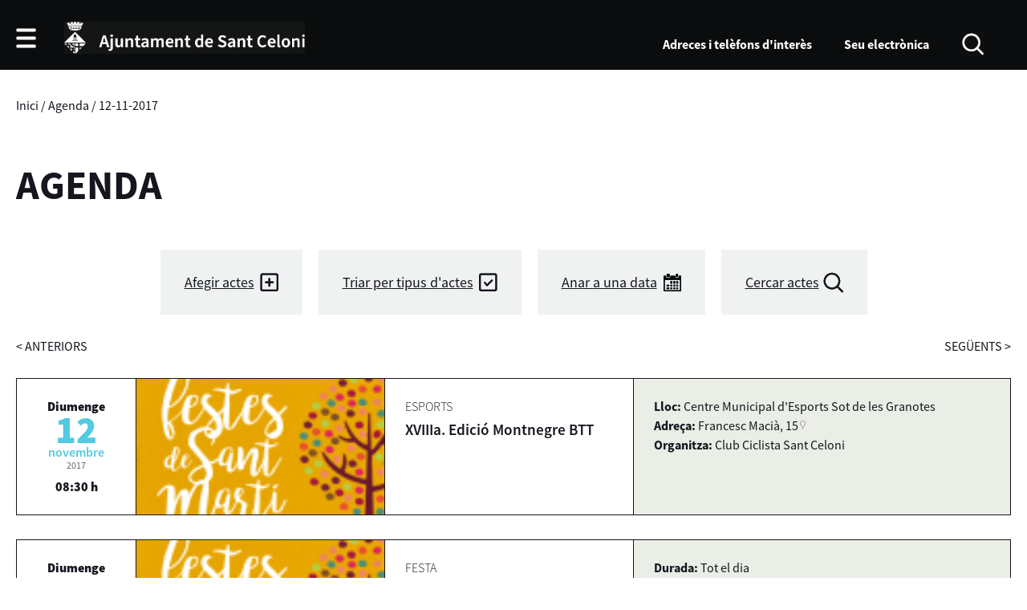

--- FILE ---
content_type: text/html; charset=ISO-8859-1
request_url: https://santceloni.cat/agenda.php?data=12-11-2017
body_size: 26923
content:
<!DOCTYPE HTML PUBLIC "-//W3C//DTD HTML 4.01 Transitional//EN"
"http://www.w3.org/TR/html4/loose.dtd"><html class='sensejs l3 l4 grans l1280' lang="ca"><head><meta http-equiv="Content-Type" content="text/html; charset=iso-8859-1"><meta http-equiv="Expires" content="Mon, 26 Jul 1997 05:00:00 GMT"><meta http-equiv="Cache-Control" content="no-cache, must-revalidate"><meta http-equiv="pragma" content="nocache"><meta name="viewport" content="width=device-width, initial-scale=1.0"><title>Ajuntament de Sant Celoni</title><link rel="shortcut icon" type="image/x-icon" href="favicon.ico"><link rel="icon" type="image/png" href="favicon.png"><meta http-equiv='Content-Style-Type' content='text/css'><meta http-equiv='Content-Script-Type' content='text/javascript'><meta name='description' lang='ca' content="Ajuntament de Sant Celoni"><meta name='keywords' lang='ca' content="Ajuntament, poble, vila, ciutat, municipi, municipal"><meta name='keywords' lang='es' content="Ayuntamiento, pueblo, villa, ciudad, municipio"><meta name='keywords' lang='fr' content="Mairie, ville, cité"><meta name='keywords' lang='en' content="City Hall, village, city, municipality"><meta name='language' content="ca"><base href='https://santceloni.cat'><meta name='web_author' content='Ample24 SCCL - http://www.ample24.com'><meta name='author' content='Ajuntament de Sant Celoni - https://santceloni.cat'><!-- css inici --><!--[if lte IE 6]> 
      <style type='text/css'> 
         body { behavior: url('https://santceloni.cat/img/htc/csshover3.htc'); } 
         img { behavior: url('https://santceloni.cat/img/htc/iepngfix.htc'); }
      </style> 
      <script type='text/javascript' src='https://santceloni.cat/img/htc/iepngfix_tilebg.js'></script>
      <![endif]--><!--[if lte IE 7]>
         <style>
            body { behavior: url('https://santceloni.cat/img/htc/display-table.min.htc'); }
         </style>
      <![endif]--><link href="img/fontsweb/SourceSansPro/woff.css" rel="stylesheet"><script type='text/javascript'>


      
      function on_resize() {
         /*var w = window.innerWidth;*/
         var w = window.screen.width;
         var c;
         if (w < 600) {
            c = 'l1 petits';
         } else if (w < 1024) {
            c = 'l2 petits grans';
         } else if (w < 1280) {
            c = 'l3 grans';
         } else {
            c = 'l3 l4 grans';
         }

         if (w >= 1280) {
            c = 'l' + 1280 + ' ' + c;
         } else if (w < 360) {
            c = 'l359 l360 ' + c;
         } else if (w >= 360 && w < 480) {
            c = 'l360 ' + c;
         } else if (w >= 480 && w < 600) {
            c = 'l480 ' + c;
         } else if (w >= 600 && w < 800) {
            c = 'l600 ' + c;
         } else if (w >= 800 && w < 1024) {
            c = 'l800 ' + c;
         } else if (w >= 1024 && w < 1280) {
            c = 'l1024 ' + c;
         } else if (w >= 1280 && w < 1440) {
            c = 'l1280 ' + c;
         } else if (w >= 1440) {
            c = 'l1440 ' + c;
         }

         document.documentElement.className = c;
         return;
      }
      on_resize();

      var addEvent = function(object, type, callback) {
         if (object == null || typeof(object) == 'undefined') {
            return;
         } else if (object.addEventListener) {
            object.addEventListener(type, callback, false);
         } else if (object.attachEvent) {
            object.attachEvent('on' + type, callback);
         } else {
            object['on' + type] = callback;
         }
      };
      addEvent(window, 'resize', on_resize);
      
</script><style type='text/css'>


body, html { font-size: 16px; }
body * { 
   font-size: inherit; 
   font-family: inherit; 
   word-wrap: break-word; 
}

h1 { font-size: xx-large; }
h2 { font-size: x-large; }
h3 { font-size: large; }
h4 { font-size: medium; }
h5 { font-size: small; }
h6 { font-size: x-small; }

table, th, td { border-collapse: collapse; empty-cells: show; }

.sinopsi, .tall, .cos { clear: both; overflow: hidden; }

a.nolink { cursor: default; }

a.anchorTornada { padding-right: 14px; background: #fff url(img/link_amunt.gif) no-repeat center right; font-weight: normal; font-size: x-small; float: right; text-transform: none; }
a.ttdins { padding: 0; background-image: none; }
a label { cursor: pointer; }

abbr { cursor: help; }


   a.targetblank   { padding-right: 14px; background: transparent url(img/target_blank.gif)   no-repeat center right; }
   a.linkavall     { padding-right: 14px; background: transparent url(img/link_avall.gif)     no-repeat center right; }
   a.linkamunt     { padding-right: 14px; background: transparent url(img/link_amunt.gif)     no-repeat center right; }
   a.linkemail     { padding-right: 14px; background: transparent url(img/link_email.gif)     no-repeat center right; }
   a.linktel       { padding-right: 14px; background: transparent url(img/link_tel.png)       no-repeat center right; }
   a.linknota      { padding-right: 14px; background: transparent url(img/link_nota.gif)      no-repeat center right; cursor: help; }
   a.linkextern    { padding-right: 14px; background: transparent url(img/link_extern.gif)    no-repeat center right; }
   a.linkmapag     { padding-right: 11px; background: transparent url(img/link_mapag.gif)     no-repeat center right; }
   a.linkcomprimit { padding-right: 14px; background: transparent url(img/link_comprimit.gif) no-repeat bottom right; padding-top: 3px; }
   a.linkpdf       { padding-right: 22px; background: transparent url(img/link_pdf.gif)       no-repeat bottom right; padding-top: 3px; }
   a.linkdoc       { padding-right: 22px; background: transparent url(img/link_doc.gif)       no-repeat bottom right; padding-top: 3px; }
   a.linkxls       { padding-right: 22px; background: transparent url(img/link_xls.gif)       no-repeat bottom right; padding-top: 3px; }
   

p, ul { margin: 1em 0px 0px 0px; } 
ol { margin-top: 1em; margin-bottom: 0px; }
p:first-child, ul:first-child, ol:first-child { margin-top: 0px; }
p + div, p + table { margin-top: 1em; }
p:first-child + div, p:first-child + table { margin-top: 0px; }
p > img.tips { margin-top: 1em; }

.tipstitol { display: block; }
.tipstitol + p { margin-top: 0px; }

iframe, audio, video { display: block; clear: both; overflow: hidden; border: 0; padding: 0; margin: 0; }
video { max-width: 100%; height: auto; }

li { margin-bottom: 0.7em; }

address { font-style: normal; }
form { display: inline; }

a img { border: none; }

img.nofloat { vertical-align: middle; }

figure.image {
        display: inline-block;
        border: 1px solid #ccc;
        margin: 0 2px 0 1px;
        background: #f9f9f9;
   text-align: center;
}

@media screen and (min-width: 600px) {
   div.floatleft,
   p.floatleft,
   figure.align-left,
   img.align-left,
   img.floatleft,  
   img[style*='float: left;']  { 
      display: block; 
      margin: 0.3em 1em 0.4em 0; 
      clear: both; 
      float: left;  
   }

   div.floatright,
   p.floatright,
   figure.align-right,
   img.align-right,
   img.floatright, 
   img[style*='float: right;'] { 
      display: block; 
      margin: 0.3em 0 0.4em 1em; 
      clear: both; 
      max-width: 60%;
      float: right; 
   }
}

@media screen and (max-width: 599px) {
   div.floatleft,
   p.floatleft,
   figure.align-left,
   img.align-left,
   img.floatleft,  
   img[style*='float: left;']  { 
      display: block; 
      margin: 5px auto; 
      clear: both; 
      float: none !important;  
   }

   div.floatright,
   p.floatright,
   figure.align-right,
   img.align-right,
   img.floatright, 
   img[style*='float: right;'] { 
      display: block; 
      margin: 5px auto; 
      clear: both; 
      float: none !important; 
   }
}

figure.image.align-center {
   display: table;
   margin-left: auto;
   margin-right: auto;
}

figure.image img {
        margin: 8px 8px 0 8px;
}

figure.image figcaption {
        margin: 6px 8px 6px 8px;
        text-align: center;
}
 
div.fotopeu { padding: 2px 0px; }
div.fotoambpeu { border-bottom: 1px solid #ccc; margin-bottom: 10px; }
div.fotoambpeu .fotopeulink { float: right; display: block; width: 22px; height: 18px; background: url(img/sencera1.png) right center no-repeat; text-decoration: none; }
div.fotoambpeu .fotopeulink:hover { background-image: url(img/sencera2.png); text-decoration: none; }
div.fotoambpeu .fotopeutxt { color: #999; line-height: 18px; }

.dnone { display: none; }
.dinline { display: inline; }
.dblock { display: block; }
.clear { clear: both; }
.underline { text-decoration: underline; }
.line-through { text-decoration: line-through; }

strong, b { font-weight: 700; }

strong[data-gruix='100'] { font-weight: 100; }
strong[data-gruix='200'] { font-weight: 200; }
strong[data-gruix='300'] { font-weight: 300; }
strong[data-gruix='400'] { font-weight: 400; }
strong[data-gruix='500'] { font-weight: 500; }
strong[data-gruix='600'] { font-weight: 600; }
strong[data-gruix='700'] { font-weight: 700; }
strong[data-gruix='800'] { font-weight: 800; }
strong[data-gruix='900'] { font-weight: 900; }


.smallcaps { font-variant: small-caps; }
.monospace { font-family: Courier, 'Lucida Console', monospace; }

.div_left  { display: block; overflow: hidden; clear: left; float: left;  width: 40%; margin: 5px 10px 5px 0px; padding: 4px 6px; border: 1px solid #999; }
.div_right { display: block; overflow: hidden; clear: right; float: right; width: 40%; margin: 5px 0px 5px 10px; padding: 4px 6px; border: 1px solid #999; }

.bloc_dreta    { clear: both; float : right; width : 40%; border : 1px solid #999; padding : 6px; margin : 0px 0px 0px 8px; }
.bloc_esquerra { clear: both; float : left; width : 40%; border : 1px solid #999; padding : 6px; margin : 0px 8px 0px 0px; }



.PX1px { font-size: 0.063rem; }
.PX2px { font-size: 0.125rem; }
.PX3px { font-size: 0.188rem; }
.PX4px { font-size: 0.250rem; }
.PX5px { font-size: 0.313rem; }
.PX6px { font-size: 0.375rem; }
.PX7px { font-size: 0.438rem; }
.PX8px { font-size: 0.500rem; }
.PX9px { font-size: 0.563rem; }
.PX10px { font-size: 0.625rem; }
.PX11px { font-size: 0.688rem; }
.PX12px { font-size: 0.750rem; }
.PX13px { font-size: 0.813rem; }
.PX14px { font-size: 0.875rem; }
.PX15px { font-size: 0.938rem; }
.PX16px { font-size: 1.000rem; }
.PX17px { font-size: 1.063rem; }
.PX18px { font-size: 1.125rem; }
.PX19px { font-size: 1.188rem; }
.PX20px { font-size: 1.250rem; }
.PX21px { font-size: 1.313rem; }
.PX22px { font-size: 1.375rem; }
.PX23px { font-size: 1.438rem; }
.PX24px { font-size: 1.500rem; }
.PX25px { font-size: 1.563rem; }
.PX26px { font-size: 1.625rem; }
.PX27px { font-size: 1.688rem; }
.PX28px { font-size: 1.750rem; }
.PX29px { font-size: 1.813rem; }
.PX30px { font-size: 1.875rem; }
.PX31px { font-size: 1.938rem; }
.PX32px { font-size: 2.000rem; }
.PX33px { font-size: 2.063rem; }
.PX34px { font-size: 2.125rem; }
.PX35px { font-size: 2.188rem; }
.PX36px { font-size: 2.250rem; }
.PX37px { font-size: 2.313rem; }
.PX38px { font-size: 2.375rem; }
.PX39px { font-size: 2.438rem; }
.PX40px { font-size: 2.500rem; }
.PX41px { font-size: 2.563rem; }
.PX42px { font-size: 2.625rem; }
.PX43px { font-size: 2.688rem; }
.PX44px { font-size: 2.750rem; }
.PX45px { font-size: 2.813rem; }
.PX46px { font-size: 2.875rem; }
.PX47px { font-size: 2.938rem; }
.PX48px { font-size: 3.000rem; }
.PX49px { font-size: 3.063rem; }
.PX50px { font-size: 3.125rem; }
.PX51px { font-size: 3.188rem; }
.PX52px { font-size: 3.250rem; }
.PX53px { font-size: 3.313rem; }
.PX54px { font-size: 3.375rem; }
.PX55px { font-size: 3.438rem; }
.PX56px { font-size: 3.500rem; }
.PX57px { font-size: 3.563rem; }
.PX58px { font-size: 3.625rem; }
.PX59px { font-size: 3.688rem; }
.PX60px { font-size: 3.750rem; }
.PX61px { font-size: 3.813rem; }
.PX62px { font-size: 3.875rem; }
.PX63px { font-size: 3.938rem; }
.PX64px { font-size: 4.000rem; }
.PX65px { font-size: 4.063rem; }
.PX66px { font-size: 4.125rem; }
.PX67px { font-size: 4.188rem; }
.PX68px { font-size: 4.250rem; }
.PX69px { font-size: 4.313rem; }
.PX70px { font-size: 4.375rem; }
.PX71px { font-size: 4.438rem; }
.PX72px { font-size: 4.500rem; }
.PX73px { font-size: 4.563rem; }
.PX74px { font-size: 4.625rem; }
.PX75px { font-size: 4.688rem; }
.PX76px { font-size: 4.750rem; }
.PX77px { font-size: 4.813rem; }
.PX78px { font-size: 4.875rem; }
.PX79px { font-size: 4.938rem; }
.PX80px { font-size: 5.000rem; }
.PX81px { font-size: 5.063rem; }
.PX82px { font-size: 5.125rem; }
.PX83px { font-size: 5.188rem; }
.PX84px { font-size: 5.250rem; }
.PX85px { font-size: 5.313rem; }
.PX86px { font-size: 5.375rem; }
.PX87px { font-size: 5.438rem; }
.PX88px { font-size: 5.500rem; }
.PX89px { font-size: 5.563rem; }
.PX90px { font-size: 5.625rem; }
.PX91px { font-size: 5.688rem; }
.PX92px { font-size: 5.750rem; }
.PX93px { font-size: 5.813rem; }
.PX94px { font-size: 5.875rem; }
.PX95px { font-size: 5.938rem; }
.PX96px { font-size: 6.000rem; }
.PX97px { font-size: 6.063rem; }
.PX98px { font-size: 6.125rem; }
.PX99px { font-size: 6.188rem; }
.PX100px { font-size: 6.250rem; }
.PX101px { font-size: 6.313rem; }
.PX102px { font-size: 6.375rem; }
.PX103px { font-size: 6.438rem; }
.PX104px { font-size: 6.500rem; }
.PX105px { font-size: 6.563rem; }
.PX106px { font-size: 6.625rem; }
.PX107px { font-size: 6.688rem; }
.PX108px { font-size: 6.750rem; }
.PX109px { font-size: 6.813rem; }
.PX110px { font-size: 6.875rem; }
.PX111px { font-size: 6.938rem; }
.PX112px { font-size: 7.000rem; }
.PX113px { font-size: 7.063rem; }
.PX114px { font-size: 7.125rem; }
.PX115px { font-size: 7.188rem; }
.PX116px { font-size: 7.250rem; }
.PX117px { font-size: 7.313rem; }
.PX118px { font-size: 7.375rem; }
.PX119px { font-size: 7.438rem; }
.PX120px { font-size: 7.500rem; }
.PX121px { font-size: 7.563rem; }
.PX122px { font-size: 7.625rem; }
.PX123px { font-size: 7.688rem; }
.PX124px { font-size: 7.750rem; }

.xx_small  { font-size: xx-small; }
.x_small   { font-size: x-small; }
.small     { font-size: small; }
.medium    { font-size: medium; }
.large     { font-size: large; }
.x_large   { font-size: x-large; }
.xx_large  { font-size: xx-large; }
.smaller   { font-size: smaller; }
.larger    { font-size: larger; }

span.tips_anotacio { position: relative; z-index: 25; text-decoration: none; }
span.tips_anotacio:hover { z-index: 26; background-color: transparent;}
span.tips_anotacio span.anotacio-tit { 
   white-space: nowrap; 
   background: #def url(img/anotacio.gif) center right no-repeat; 
   border: 1px solid #def; 
   padding: 0px 14px 0px 1px; 
   cursor: help; 
}
span.tips_anotacio:hover span.anotacio-tit { background-color: #cde; border: 1px solid #bcd; padding: 0px 14px 0px 1px; }
span.tips_anotacio span.anotacio-par { display: none; }
span.tips_anotacio span.anotacio-def { display: none; font-size: small; }
span.tips_anotacio.hover span.anotacio-def { 
  display: block; 
  padding: 3px; 
  border: 1px solid #cba; 
  background-color: #fed;
  color: #666;
  margin-left: 0em;
  margin-top: 0em;
  position: absolute;
  top: 1.5em;
  left: 0em;
  width: 20em;
}

p.tips_list_item { 
   display: list-item; 
   margin-left: 2em; 
}

hr { margin: 10px 0px; padding: 0px; border: 0px solid #000; border-bottom-width: 1px; }
hr.doble { padding-top: 1px; border-top-width: 1px; }

.right   { text-align: right; }
.left    { text-align: left; }
.center  { text-align: center; }
.justify { text-align: justify; }
.full    { text-align: justify; }

blockquote { 
   color: #666;
   margin: 50px 0px 50px 80px;
   font-size: x-large;
   font-style: italic;
   position: relative;
}

blockquote::before {
    content: '\201d';
    font-family: georgia, times, serif;
    color: #CCC;
    font-size: 7em;
    font-weight: 900;
    opacity: .3;
    position: absolute;
    top: -.25em;
    left: -.2em;
}


table.voraNNN, table.voraNNN th, table.voraNNN td { border: 1px solid; border-collapse: collapse; padding: 1px 2px; }
table.vora000, table.vora000 th, table.vora000 td { border-color: #000; }
table.vora333, table.vora333 th, table.vora333 td { border-color: #333; }
table.vora666, table.vora666 th, table.vora666 td { border-color: #666; }
table.vora999, table.vora999 th, table.vora999 td { border-color: #999; }
table.voraCCC, table.voraCCC th, table.voraCCC td { border-color: #CCC; }
table.voraFFF, table.voraFFF th, table.voraFFF td { border-color: #FFF; }

ul.UL1, ul.UL2, ul.UL3, ul.UL2 ul, ul.UL3 ul, ul.UL1 li, ul.UL2 li, ul.UL3 li { margin: 0; padding: 0; } 
ul.UL1 ul.nivell1 { display: none; }
ul.UL2 ul.nivell2 { display: none; }
ul.UL3 ul.nivell3 { display: none; }

li.fitxa_solsnom .cos_fitxa { display: none; }

.xdebug-error { position: relative; z-index: 9999; }




   .mini_cercador label { display: block; font-size: small; }
   .mini_cercador input { border: 1px solid #666; color: #333; margin-right: 8px; }
   

         div.popup { width: 400px; max-width: 100vw; }
         .l360 div.popup { left: 0px !important; }
         table.popup { border-collapse: separate; }
         div.popup .cos { background-color: #ddd; font-size: small; padding: 5px; }
         div.popup td.titol {  padding: 4px; font-weight: bold; font-size: small; color: #fff; background-color: #aaa; }
         div.popup td.drag, 
         div.popup td.tancar { border-left: 1px solid #fff; padding: 4px; background-color: #aaa; }
         div.popup .filtre { text-align: left;}
         div.popup .filtre .area { font-weight: bold; margin-top: 6px;}
         div.popup .filtre .comissio { margin-left: 30px; margin-top: 6px; }
         div.popup .filtre .ambit { margin-left: 60px; }
         div.popup td.cos { border: 1px solid #ccc; }
         div.popup fieldset { border: 1px solid #ccc; }
         div.popup label {
            font-size: small; 
            font-family: arial, helvetica, sans-serif;
         }
         
         div.popup { box-shadow: 12px 8px 34px -8px rgba(0,0,0,0.4); }
         
            
         div.popup td.tancar img, 
         div.popup td.drag img { margin: 0px; padding: 5px; width: 23px; height: 23px; }
         div.popup td.tancar img { background: transparent url(img/tanca.gif) center center no-repeat; }
         div.popup td.drag img { background: transparent url(img/drag.gif) center center no-repeat; cursor: move; }
         div.popup td.tancar img:hover, 
         div.popup td.drag img:hover, 
         div.popup td.drag:hover, 
         div.popup td.tancar:hover { background-color: #666; }
   
         
         
         
         
         
         
         
         

      .translated-ltr #gttt_1,
      .translated-ltr #ESENFR { 
         display: none !important; 
      }
      .gttt { z-index: 24; position: relative; display: inline-block; overflow: visible; }
      .gttt .gttt_info, .gttt:hover .gttt_info { z-index: 25; position: absolute; top: 0px; left: 0px; text-align: left; }
      .gttt_titol { position: relative; z-index: 26; }
      .gttt_info_n { height: 12em; display: block; white-space: nowrap; border: 1px solid #666; background-color: #fff; padding: 2px; }
      .gttt_info_n { width: 12em; overflow: auto; overflow-x: hidden; overflow-y: auto; }
      .gttt_info_n a, .gttt_info_n span.gt_ico { padding: 0px 4px; color: #000; } 
      .gttt_info_n a:hover { background-color: #ccc; color: #000; }
      .gttt_info_n a span.gt_codi { font-family: monospace; }
      
         #gttt_1.amagat .gttt_info { display: none; }
         #gttt_1.vist .gttt_info { display: block; }
         
</style>

<style type='text/css'>

   
.tipstitol1 .ttdins {
   font-size: large; 
   font-weight: bold; 
   color: #945c0f; 
}
.tipstitol1 a:hover { 
   color: #000000; 
   text-decoration: none; 
}


.per_t_classe { color: #fff; display: inline-block; padding: 4px 6px; text-align: center; outline: 1px solid #fff; margin: 5px; border-bottom: 25px solid #fff; }

.per_t_classe.t1201 { background-color: #2231FF; border-color: #EBE3FC; }
.per_t_classe.t1202 { background-color: #FFA028; border-color: #FFE4BD; }
.per_t_classe.t1203 { background-color: #FF2F63; border-color: #FFDBFB; }

.per_t_classe.t1101 { background-color: #0246F3; border-color: #0246F3; }
.per_t_classe.t1102 { background-color: #861411; border-color: #861411; }
.per_t_classe.t1103 { background-color: #1F4338; border-color: #1F4338; }
.per_t_classe.t1104 { background-color: #4EA5DD; border-color: #4EA5DD; }
.per_t_classe.t1105 { background-color: #A69A13; border-color: #A69A13; }



.per_cc_classe { color: #fff; display: inline-block; padding: 2px 4px; text-align: center; }
.cc104_179F85 { color: #fff; background-color: #179F85; }
.cc104_1FA857 { color: #fff; background-color: #1FA857; }
.cc104_2A7FBA { color: #fff; background-color: #2A7FBA; }
.cc104_8D43AD { color: #fff; background-color: #8D43AD; }
.cc104_34495F { color: #fff; background-color: #34495F; }
.cc104_F1C42D { color: #fff; background-color: #F1C42D; }
.cc104_E67E22 { color: #fff; background-color: #E67E22; }
.cc104_DB4637 { color: #fff; background-color: #DB4637; }










   

html { 
   background: #FFFFFF;
}

body { 
   padding: 0px; margin: 0px; 
   color: #15161E; 
   font-family: SourceSansPro, sans-serif;
   font-weight: 400;
   font-size: 1rem;
   line-height: 1.2;
}

html, body {
   height: 100%;
   min-height: 100%;
}

b, strong {
   font-weight: 700;
}


#go-top {
   width: 32px;
   height: 32px;
   background: transparent url(grafics/2022/go-top1.png) center center no-repeat;
   outline: none;
   display: none; 
}

#go-top:hover {
   background-image: url(grafics/2022/go-top2.png);
}

a { text-decoration: none; color: #15161E; }
a:hover { text-decoration: underline; }
a.link { word-wrap: break-word; text-decoration: underline; color: #333; } 
a.link:hover { color: #000; }

.targeta .evid0,
.targeta video,
.imatge_associada .evid0,
.imatge_associada video {
   width: 100%;
   height: 100%;
   background-color: #000;
}

.icos_traduit { display: none; }


#WEB { width: 100%; text-align: center; }
.FORA { width: 100%; clear: both; margin-left: auto; margin-right: auto; text-align: center; }
.DINS {  display: inline-block; ; width: 100%; text-align: left; }

#CAP {
   background-color: #0A0C0D;
   color: #FFF;
}

#IMGBOTOCAP,
#IMGESCUT {
   background-color: #fff;
}

a:hover #IMGBOTOCAP,
a:hover #IMGESCUT {
   background-color: #999;
}

.l3 #IMGCERCAR,
.l3 #IMGGTRANS {
   background-color: #0A0C0D;
}

.petits #IMGCERCAR,
.petits #IMGGTRANS {
   background-color: #586567;
}

#IMGCERCAR {
   background-image: url(grafics/2022/cercar1.png);
}

a:hover #IMGCERCAR {
   background-image: url(grafics/2022/cercar2.png);
}

#IMGGTRANS {
   background-image: url(grafics/2022/gtrans1.png);
}

a:hover #IMGGTRANS {
   background-image: url(grafics/2022/gtrans2.png);
}



#CAP a:hover img {
   vertical-align: middle;
}

#CAP img,
#BOTOCAPIESCUT,
#BOTOCAP,
#BOTOCAP img,
#ESCUT,
#ESCUT h1, 
.l3 #ICOSCAPIMENUCAP,
.l3 #MENUCAP,
.l3 #ICOSCAP,
#GTRANS,
#CERCAR {
    display: inline-block; ;
   vertical-align: middle;
}

#BOTOCAP img {
   width: 25px;
   height: 25px;
   background: #fff url(grafics/2022/botomenu1.png) center center no-repeat;
   background-size: cover; 
}
.VIST #BOTOCAP img {
   background-image: url(grafics/2022/botomenu2.png);
}

#ESCUT h1 {
   padding: 0;
   margin: 0;
}

#MENUCAP ul,
#MENUCAP li {
    display: inline-block; ;
   vertical-align: middle;
}

#MENUCAP li,
#MENUCAP a {
   color: #fff;
   font-weight: bold;
}

#CAP .gttt .gttt_info, #CAP .gttt:hover .gttt_info {
   z-index: 25;
   position: absolute;
   top: 6px;
   left: initial;
   right: 0px;
   text-align: left;
}

#MENUAMAGAT {
   display: none;
   padding: 25px;
   border: 1px solid #eee;
   z-index: 99;
}

#MENUAMAGAT li,
#MENUAMAGAT ul {
   display: block;
   color: #0A0C0D;
}
#MENUAMAGAT a {
   color: #0A0C0D;
}

#MENUAMAGAT a:hover {
   color: #999;
   text-decoration: none;
}

#MENUAMAGAT li {
   padding: 0px 25px 5px 25px;
   border-bottom: 2px solid #999;
   margin-bottom: 5px;
   font-size: 1.250rem;
   font-weight: 600;
   text-align: center;
}

#MENUAMAGAT li:last-child {
   padding-bottom: 0px;
   border-bottom: 0px;
   margin-bottom: 0px;
}

.VIST #MENUAMAGAT {
   display: block;
   background-color: #F7F8F7;
}

#CERCAR {
   margin-right: 33px;
}


#PEU1 {
   background-color: #F7F8F7;
   color: #0A0C0D;
   margin-bottom: 20px;
   margin-top: 30px;
}

.l3 #PEU1 { padding-top: 30px; padding-bottom: 30px; }
.l2 #PEU1 { padding-top: 20px; padding-bottom: 20px; }
.l1 #PEU1 { padding-top: 10px; padding-bottom: 10px; }

#ADRESAETC { display: table; width: 100%; }
.l3 #ADRESA { display: table-cell; vertical-align: bottom; }
.l3 #PREDIIICOS { display: table-cell; vertical-align: bottom; padding: 0px 15px; white-space: nowrap; text-align: right; }
.l3 #PREDI { display: inline-block; vertical-align: bottom; }
.l3 #PREDI a {  display: inline-block; ; border-right: 1px solid #999; padding: 0px 15px; margin: 0px 10px 0px 30px; }
.l3 #ICOSPEU { display: inline-block; vertical-align: bottom; }
.l3 #ICOSPEU img { margin-left: 10px; }

.petits #PREDI a {  display: inline-block; ; }
.petits #ADRESA { display: table-row; }
.petits #ADRESA .text { padding-bottom: 30px; }
.petits #ICOSPEU img {  display: inline-block; ; margin-right: 10px; margin-top: 10px; }

#ICOSPEU img { background-color: #000; }
#ICOSPEU a:hover img { background-color: #666; }

#PREDI img { margin-bottom: -5px; }
#PREDI a:hover { color: #666; }
#PREDI a:hover img { filter: brightness(250%); }
#PREDI .temp { margin-left: 15px; }
#PREDI .lit { font-weight: 300; }
#PREDI .num { font-weight: 600; font-size: larger; padding-left: 5px; }

#MENUPEU1 ul, 
#MENUPEU1 li {
   margin: 0;
   padding: 0;
}

ul#dmenus9 { 
   display: block;
   margin-left: -40px;
}

ul#dmenus9 > li { 
   display: inline-block;
   vertical-align: top;
   padding-left: 40px;
   margin-bottom: 40px;
}

ul#dmenus9 > li .nivell0 { 
   text-transform: uppercase;
   font-weight: bold;
   white-space: nowrap;
}

.l1440 ul#dmenus9,
.l1280 ul#dmenus9 { 
   display: table;
   width: 100%;
}

.l1440 ul#dmenus9 > li,
.l1280 ul#dmenus9 > li { 
   display: table-cell;
   vertical-align: top;
   text-align: left;
}

.l1024 ul#dmenus9 > li,
.l800 ul#dmenus9 > li {
   width: 33.33%;
}

.l600 ul#dmenus9 > li,
.l1 ul#dmenus9 > li {
   width: 50%;
}

#MENUPEU1 ul li li { 
   display: block;
   font-weight: 300;
   line-height: 1em;
   margin-top: 10px;
}

#PEU2 {
   background-color: #eaeaea;
   color: #0A0C0D;
   padding-top: 20px;
   padding-bottom: 20px;
}

#PEU3 .DINS { margin: 40px 0px; }
#PEU3 ul { display: block; text-align: center; } 
#PEU3 li {  display: inline-block; ; padding: 0px 10px; font-weight: 600; }


   .ACTE .DATA {
      text-align: center;
      vertical-align: top;
   }
   .ACTE .DATA .diasetmana {
      font-weight: 900;
   }
   .ACTE .DATA .dia {
      font-weight: 900;
      color: #52CAE0;
      font-size: 3.000rem;
      line-height: 48px;
      line-height: .8em;
   }
   .ACTE .DATA .mes {
      color: #52CAE0;
      font-weight: 600;
   }
   .ACTE .DATA .any {
      color: #666;
      font-size: 0.750rem;
   }
   .ACTE .DATA .hora {
       display: inline-block; ;
      margin-top: 10px;
      font-weight: 900;
   }
   .ACTE .DATA .finsdata2 {
      padding-top: 5px;
      color: #666;
      font-size: 0.563rem;
      font-weight: 300;
   }

   #ACTESAGENDA .TD.ASSOCIADA {
      position: relative;
   }
   #ACTESAGENDA .TD.ASSOCIADA .div_ia,
   #ACTESAGENDA .TD.ASSOCIADA img {
      position: absolute; top: 0; right: 0; bottom: 0; left: 0; width: 100%; height: 100%; object-fit: cover;
   }
   #ACTESAGENDA .TAGS {
      text-transform: uppercase;
      font-weight: 300;
      margin-bottom: 8px;
   }
   #ACTESAGENDA .eltitol {
      font-size: larger;
      font-weight: 600;
   }
   
   #ACTESAGENDA .item_detallagenda {
      margin-bottom: 5px;
   }

   
.CAPRESUMS {
   clear: both;
   display: table;
   width: 100%;
   margin-top: 35px;
   margin-bottom: 20px;
}
.CAPRESUMS#CAPAGENDA {
   margin-top: 15px;
}
.H2CAPRESUMS {
   display: table-cell;
   padding: 5px 10px;
   text-align: left;
   vertical-align: middle;
   background-color: #0A0C0D;
   color: #fff;
   font-weight: 600;
   font-size: 1.125rem;
   text-transform: uppercase;
}
.H2CAPRESUMS a { color: #fff; }
.H2CAPRESUMS a:hover { color: #999; }
.MESCAPRESUMS {
   display: table-cell;
   padding: 5px 10px;
   text-align: right;
   vertical-align: middle;
   background-color: #0A0C0D;
   color: #fff;
   font-size: 1.125rem;
   font-weight: 300;
   text-transform: uppercase;
}
.MESCAPRESUMS a { color: #fff; }
.MESCAPRESUMS a:hover { color: #999; }

 #RESUMS1 { display: none; }  #RESUMS2 { display: none; }  #RESUMS3 { display: none; }  #NOTICIES { display: none; } 
   #COSNOTICIES .separador { 
      display: none; 
   }

   #RESUMS3 .DOSRESUMS,
   #RESUMS1 .resum,
   #RESUMS2 .resum { 
      border: 1px solid #999; 
      margin-bottom: 25px;
   }
   
   #RESUMS1 .associada { 
      height: 0px;
      padding-top: 58.8%;
      width: 100%;
      position: relative;
   }

   #RESUMS1 .associada .div_ia,
   #RESUMS1 .associada img {
      position: absolute; top: 0; right: 0; bottom: 0; left: 0; width: 100%; height: 100%; object-fit: cover;
   }


   #COSNOTICIES .DATA {
      font-weight: 300;
      color: #666;
   }

   #COSNOTICIES .TAGS {
      font-weight: 300;
      text-transform: uppercase;
   }

   #COSNOTICIES .DATAITAGS {
      margin-bottom: 10px;
   }
   
   #COSNOTICIES h3.titol {
      padding: 0;
      margin: 0;
      font-weight: 400;
      font-size: larger;
      line-height: 1.1em;
   }

   #COSNOTICIES .COS {
      margin-top: 10px;
      color: #444;
   }
   #COSNOTICIES .COS img {
      display: none;
   }

   
   #CAMINET {
      margin-top: 35px;
      margin-bottom: 60px;
   }
   
      #TITOL h2 {
         text-transform: uppercase;
         font-size: 3.125rem;
         margin: 0px 0px 40px 0px;
         font-weight: 700;
      }
      .bodyetiqueta .etiqueta {
         text-transform: none;
         font-weight: 600;
         font-style: italic; 
         color: #666;
      }
      
   #RELACIONATS {
      display: none;
   }
   
   .ant-seg-div { display: table; width: 100%; margin: 0px 0px; font-size: 1.000rem; text-transform: uppercase; margin-bottom: 30px; }
   .ant-seg-div .anterior { display: table-cell; text-align: left; }
   .ant-seg-div .seguent { display: table-cell; text-align: right;; }
   
   .l1440 .calendari_agenda,
   .l1280 .calendari_agenda { 
      display: flex; 
      width: 100%; 
      justify-content: space-around; 
   }
   
   .l1024 .calendari_agenda2,
   .petits .calendari_agenda2 { 
       display: inline-block; ;
      vertical-align: top;
      margin: 0px 15px 30px 15px;
   }

   .calendari_agenda { 
      text-align: center;
   }
   .mes_calendari {
      width: 1px;
   }

   .calendari_agenda2 { 
      padding: 20px;
      border: 1px solid #ccc;
   }
   .calendari_agenda caption { 
      text-transform: lowercase;
      font-weight: 600;
      margin-bottom: 10px;
   }
   
   .calendari_agenda th { 
      text-align: center;
      font-weight: 400;
   }
   
   .calendari_agenda .anar,
   .calendari_agenda .noanar { 
       display: inline-block; ;
      font-weight: bold;
      background-color: #58BFD1;
      margin: 5px;
      padding: 5px 0px;
      width: 2em;
      text-align: center;
      color: #fff;
   }
   
   .calendari_agenda .noanar { 
      background-color: #8E9D96;
   }
   .calendari_agenda .anar:hover {
      background-color: #15161E;
      text-decoration: none;
   }
   

   
   .menu-filtres {
      margin-top: 0px;
      margin-bottom: 20px;
      text-align: center;
   }
   .menu-filtres .filtre {
       display: inline-block; ;
      vertical-align: top;
      padding: 30px;
      border-right: 30px solid #F0F2F2;
      background: #F0F2F2 right center no-repeat;
      margin: 10px;
      font-size: 1.125rem;
      text-decoration: underline;
   }

   .menu-filtres .filtre.triararees {
      display: none;
   }

   .menu-filtres a.filtre:hover {
      background-color: #CCC;
      border-color: #CCC;
   }
   .filtres-separador { display: none; }
   .filtre.afegir { background-image: url(grafics/2022/filtre_afegir.png); }
   .filtre.triardata { background-image: url(grafics/2022/filtre_data.png); }
   .filtre.triararea { display: none; }
   .filtre.triartipus { background-image: url(grafics/2022/filtre_tipus.png); }
   .filtre.cercar { background-image: url(grafics/2022/filtre_cercar.png); }
   .filtre.triartema { background-image: url(grafics/2022/filtre_tipus.png); }
   

.llistat {
   margin-bottom: 30px;
}

.llistat .titol { 
   margin-bottom: 7px;
}
.llistat .titol a { 
   font-weight: 600;
   font-size: larger;
}

.llistat .data,
.llistat .sotstitol { 
   font-weight: 300;
}
.llistat .icercat { 
   font-size: smaller;
   font-weight: 300;
   color: #333;
}

.llistat .separador {
    clear: both;
    margin-top: 13px;
    border-top: 1px solid #ccc;
    padding-top: 13px;
}


   .llistat ul       { font-size: large;  list-style-image: url(grafics/2022/ul1.png); padding-left: 1.5em; margin-left: 0px; font-weight: 700; }
   .llistat ul ul    { font-size: medium; list-style-image: url(grafics/2022/ul2.png); padding-left: 1.5em; margin-left: 0px; font-weight: 600; }
   .llistat ul ul ul { font-weight: 400; list-style-image: url(grafics/2022/ul3.png); padding-left: 1.5em; margin-left: 0px; font-weight: 600; }
   .llistat ul ul ul ul { font-size: small; font-weight: 300; }
   .llistat ul ul ul ul ul { font-weight: 300; }
      

   
      
         html {
            -webkit-box-sizing: border-box;
            -moz-box-sizing: border-box;
            box-sizing: border-box;
            
         }
         *, *:before, *:after {
            -webkit-box-sizing: inherit;
            -moz-box-sizing: inherit;
            box-sizing: inherit;
            
         }
         
      
      iframe, 
      object, 
      embed { 
         max-width: 100%; 
      }
      
      .resum     img, 
      .sinopsi   img, 
      .cos       img, 
      .cos_fitxa img, 
      .agenda    img, 
      img.dusuari, 
      img.nofloat { 
         max-width: 100%; 
         height: auto; 
          
      }
      
      img.floatright, 
      img.floatleft {
         height: auto; 
          
      }
      
      .resum       table, 
      .sinopsi     table, 
      .cos         table, 
      .cos_fitxa   table, 
      .presentacio table, 
      .presentacio2 table, 
      .estructura  table, 
      .estructura2 table, 
      .estructura3 table,
      .estructura4 table {
         width: 100%;
      }
      
      div.pertable { 
         overflow-x: auto; 
      }

      
      .go-top {
         position: fixed;
         bottom: 1em;
         right: 1em;
         display: none;
      }
      
/* Petits */
@media screen and (max-width: 1023px) {


#BOTOCAPIESCUT {
   display: block;
   width: 100%;
   text-align: center;
   position: relative;
}
#ESCUT img { width: 300px; }
.l360 #ESCUT img { width: 200px; }

#BOTOCAP img { width: 25px; height: 25px; margin-top: 10px; }
.l360 #BOTOCAP img { width: 21px; height: 21px; margin-top: 5px; }

#BOTOCAP img { background-size: cover; }

#BOTOCAP {
   position: absolute;
   left: 0px;
   top: 10px;
}

#ESCUT { margin: 10px 0px; }

#MENUAMAGAT {
   margin: 0px -20px;
}

#ICOSCAPIMENUCAP {
   display: none;
}

.VIST #ICOSCAPIMENUCAP {
   display: table;
   width: calc(100% + 40px);
   background-color: #586567;
   color: #fff;
   margin: 0px -20px;
}

#ICOSCAP {
   display: table-header-group;
}

#ICOSCAP2 {
   display: table-cell;
   text-align: center;
   padding-top: 20px;
}

#MENUCAP {
   display: table-footer-group;
}

#MENUCAP2 {
   display: table-cell;
   text-align: center;
   padding: 20px 0px;
}

#MENUCAP li {
   margin-right: 20px;
}
#MENUCAP li:last-child {
   margin-right: 0px;
}


   #ACTESAGENDA {
      display: block;
      width: 100%;
   }
   #ACTESAGENDA tbody {
      display: block;
      width: 100%;
   }
   #ACTESAGENDA .TR.SEPARADOR {
      height: 15px;
   }
   #ACTESAGENDA .TR.ACTE {
      display: block;
      border: 1px solid #15161E;
   }
   
   #ACTESAGENDA .TD {
      display: block;
   }

   #ACTESAGENDA .TD.DATA {
      display: inline-block;
      vertical-align: top;
      width: 120px;
      height: 200px;
      text-align: center;
      padding: 20px;
      border-bottom: 1px solid #CCC;
      margin: 0px 20px;
   }


   #ACTESAGENDA .TD.ASSOCIADA {
      display: inline-block;
      vertical-algin: top;
      width: calc(100% - 160px);
      height: 200px;
      border-bottom: 1px solid #CCC;
      position: relative;
   }
   
   .l2 #ACTESAGENDA .TD.DATA,
   .l2 #ACTESAGENDA .TD.ASSOCIADA {
      height: 250px;
   }
   
   #ACTESAGENDA .TD.ASSOCIADA .div_ia,
   #ACTESAGENDA .TD.ASSOCIADA img {
      position: absolute; top: 0; right: 0; bottom: 0; left: 0; width: 100%; height: 100%; object-fit: cover;
   }

   #ACTESAGENDA .TD.TITOL {
      padding: 20px 0px;
      border-bottom: 1px solid #CCC;
      margin: 0px 20px;
      
   }

   #ACTESAGENDA .TD.DETALL {
      padding: 20px;
   }

   
   #RESUMS1 .RESTARESUM {
      padding: 20px 20px 20px 25px;
   }

   #RESUMS2 .DINSRESUM { 
      display: table;
      width: 100%;
   }

   #RESUMS2 .resum .associada .div_ia {
      min-height: 120px;
   }
   
   #RESUMS2 .associada { 
      display: table-cell;
      vertical-align: top;
      width: 50%;
      height: 100%;
      position: relative;
   }

   #RESUMS2 .associada .div_ia,
   #RESUMS2 .associada img {
      position: absolute; top: 0; right: 0; bottom: 0; left: 0; width: 100%; height: 100%; object-fit: cover;
   }

   #RESUMS2 .RESTARESUM {
      display: table-cell;
      vertical-align: top;
      width: 50%;
      padding: 20px 20px 20px 25px;
   }

   #RESUMS3 .resum {
       display: inline-block; ;
      vertical-align: top;
      width: 50%;
      padding: 20px 20px 20px 25px;
   }

   #RESUMS3 .DOSRESUMS {
      background: transparent url(grafics/2022/sep_resums.png) center center no-repeat;
      background-size: 1px 80%;
   }

   .l360 #RESUMS3 .resum {
      display: block;
      width: 100%;
      padding: 20px 20px 20px 25px;
   }

   .l360 #RESUMS3 .resum.PARELL {
      background: transparent url(grafics/2022/sep_resums.png) center top no-repeat;
      background-size: 80% 1px;
   }

   .l360 #RESUMS3 .DOSRESUMS {
      background: none;
   }



   
}

/* Responsive 320px (Compartit amb 360, 375, 400, 480, 500) */
@media screen and (max-width: 599px) {

html { font-size: 14px; }

.DINS { width: 100%; padding: 0px 10px; }

}

/* Responsive 480px (particularitat) */
@media screen and (min-width: 480px) and (max-width: 599px) {
 
html { font-size: 15px; }
 
}

/* Responsive 600px (Compartit amb 640, 700, 720, 768, 800, 900) */
@media screen and (min-width: 600px) and (max-width: 1023px) {
 
html { font-size: 16px; }

.DINS { width: 100%; padding: 0px 15px; }
 
}

/* Responsive 1024px (Compartit amb 1280, 1366, 1440) */
@media screen and (min-width: 1024px) {
 
html { font-size: 16px; }

.DINS { min-width: 1024px; max-width: 1280px; padding: 0px 20px; }

#CAP {
   padding: 25px 0px 17px 0px;
}

#CAP .DINS {
   position: relative;
   text-align: right;
}

#MENUAMAGAT {
   position: absolute;
   left: 20px;
   top: 60px;
   box-shadow: 0px 0px 10px 1px rgba(102,102,102,1);
}

#BOTOCAPIESCUT {
   position: absolute;
   left: 20px;
   top: -10px;
}

#ESCUT {
   margin-left: 35px;
}

#ICOSCAPIMENUCAP {
   margin-top: 15px;
}

#MENUCAP li {
   margin-right: 40px;
}

.l3 #ESCUT img {
   width: 300px;
   margin: 12px 0px;
}


   #ACTESAGENDA {
      width: 100%;
   }
   #ACTESAGENDA .TR.SEPARADOR td {
      padding: 15px 0px;
   }

   #ACTESAGENDA .TD {
      border: 1px solid #15161E;
      border-collapse: collapse;
   }
   
   #ACTESAGENDA .TD.DATA {
      width: 12%;
      padding: 25px;
   }

   #ACTESAGENDA .TD.ASSOCIADA {
      width: 25%;
      padding: 0px;
   }

   #ACTESAGENDA .TD.TITOL {
      width: 25%;
      padding: 25px;
      text-align: left;
      vertical-align: top;
   }

   #ACTESAGENDA .TD.DETALL {
      width: 38%;
      padding: 25px;
      text-align: left;
      vertical-align: top;
      background-color: #EAEEE6;
   }
   
   

   #COSNOTICIES {
      margin-left: -30px;
      overflow: hidden;
   }
   
   #RESUMS1 .resum {
      height: 0px;
      padding-top: calc(45.2% - 25px);
      position: relative;
      width: calc(50% - 30px);
      margin-left: 30px;
      overflow: hidden;
      float: left;
   }

   #RESUMS2 .resum,
   #RESUMS3 .DOSRESUMS {
      height: 0px;
      padding-top: calc(15% - 25px);
      position: relative;
      width: calc(50% - 30px);
      margin-left: 30px;
      overflow: hidden;
      float: left;
   }

   #RESUMS1 .DINSRESUM,
   #RESUMS2 .DINSRESUM,
   #RESUMS3 .DINSRESUM {
      position: absolute; top: 0; right: 0; bottom: 0; left: 0; width: 100%; height: 100%; 
   }

   #RESUMS1 .RESTARESUM,
   #RESUMS2 .RESTARESUM,
   #RESUMS3 .RESTARESUM {
      padding: 20px 20px 0px 25px;
      height: 100%;
      position: relative;
   }

   .RESTARESUM .fons {
      position: absolute;
      bottom: 0px;
      left: 0px;
      width: 100%;
      height: 10px;
      background: transparent url(grafics/2022/fons_overflow.png) bottom left repeat-x;
      z-index: 2;
   }

   #RESUMS2 .associada { 
       display: inline-block; ;
      vertical-align: top;
      width: 50%;
      height: 100%;
      position: relative;
   }

   #RESUMS2 .associada .div_ia,
   #RESUMS2 .associada img {
      position: absolute; top: 0; right: 0; bottom: 0; left: 0; width: 100%; height: 100%; object-fit: cover;
   }
   
   #RESUMS2 .RESTARESUM {
       display: inline-block; ;
      vertical-align: top;
      width: 50%;
   }
   

   #RESUMS3 .DOSRESUMS {
      background: transparent url(grafics/2022/sep_resums.png) center center no-repeat;
      background-size: 1px 80%;
   }

   #RESUMS3 .resum {
      padding: 15px 15px 0px 20px;
   }

   #RESUMS3 .resum.SENAS {
      position: absolute; top: 0; right: 50%; bottom: 0; left: 0;
   }

   #RESUMS3 .resum.PARELL {
      position: absolute; top: 0; right: 0; bottom: 0; left: 50%;
   }

    
}


   

</style><!-- css fi -->

<script src='./img/mynerva_popup5.js' type='text/javascript'></script><link rel='alternate' type='application/rss+xml' title='RSS' href='http://www.santceloni.cat/a.php?fer=SINDICACIO&amp;seccio=2'><script async src='https://www.googletagmanager.com/gtag/js?id=G-4JEG7HTLDB'></script><script>
window.dataLayer = window.dataLayer || [];
function gtag(){dataLayer.push(arguments);}
gtag('js', new Date());
gtag('config', 'G-4JEG7HTLDB');
</script><script type='text/javascript'>
(function(i,s,o,g,r,a,m){i['GoogleAnalyticsObject']=r;i[r]=i[r]||function(){
(i[r].q=i[r].q||[]).push(arguments)},i[r].l=1*new Date();a=s.createElement(o),
m=s.getElementsByTagName(o)[0];a.async=1;a.src=g;m.parentNode.insertBefore(a,m)
})(window,document,'script','//www.google-analytics.com/analytics.js','ga');
ga('create', 'UA-2049804-12', 'auto');
ga('send', 'pageview');
</script></head><body class='bodytema WWW' id='bodytema2'><!-- emergent --><div id="WEB" class="AMAGAT"><!-- cap inici --><div id="CAP" class="FORA"><div class="DINS"><div id="BOTOCAPIESCUT"><div id="BOTOCAP"><a href='/agenda.php?data=12-11-2017#MENUAMAGAT' onclick='return cc("WEB", "AMAGAT", "VIST")' onkeypress='this.onclick();'><img id="IMGBOTOCAP" src='img/res.gif' alt='Obrir/tancar menú'></a></div><div id="ESCUT"><h1><a href="." title='Ajuntament de Sant Celoni - Portada'><img id="IMGESCUT" src='grafics/2022/escut_cap.png' alt='Ajuntament de Sant Celoni'></a></h1></div></div><div id='MENUAMAGAT'><!-- dmenus7 inici --><ul class='UL1 dmenus7 nivell0 subn0' id='dmenus7'><li id='li_dmenu_301_943' class='link public2 primer avi1 nivell0 sensefills'><a id='a_a_dmenu_301_943' class='nivell0' href='area.php?id=38' title='Menú - AJUNTAMENT'>AJUNTAMENT<span style='display: none'>&nbsp;</span></a></li><li id='li_dmenu_301_944' class='link public2 avi2 nivell0 sensefills'><a id='a_a_dmenu_301_944' class='nivell0' href='area.php?id=37' title='Menú - SERVEIS'>SERVEIS<span style='display: none'>&nbsp;</span></a></li><li id='li_dmenu_301_945' class='link public2 avi3 ultim nivell0 sensefills'><a id='a_a_dmenu_301_945' class='nivell0' href='turisme' title='Menú - TURISME'>TURISME<span style='display: none'>&nbsp;</span></a></li></ul><!-- dmenus7 fi --></div><div id="ICOSCAPIMENUCAP"><div id='MENUCAP'><div id='MENUCAP2'><!-- dmenus8 inici --><ul class='UL1 dmenus8 nivell0 subn0' id='dmenus8'><li id='li_dmenu_302_1056' class='link public2 primer avi1 nivell0 sensefills'><a id='a_a_dmenu_302_1056' class='nivell0' href='9712' title='Menú - Adreces i telèfons d&#39;interès'>Adreces i telèfons d'interès<span style='display: none'>&nbsp;</span></a></li><li id='li_dmenu_302_946' class='link public2 avi2 ultim nivell0 sensefills'><a id='a_a_dmenu_302_946' class='nivell0' href='https://www.seu-e.cat/ca/web/santceloni' title='Menú - Seu electrònica'>Seu electrònica<span style='display: none'>&nbsp;</span></a></li></ul><!-- dmenus8 fi --></div></div><div id="ICOSCAP"><div id="ICOSCAP2"><div id="CERCAR"><a href='cercador.php' title='Cercar'><img id="IMGCERCAR" src='img/res.gif' alt='Cercar' width="29" height="30"></a></div><div id="GTRANS"></div></div></div></div></div></div><!-- cap fi --><div id="RESTA" class="EQUIPAMENT"><div id='CAMINET' class="FORA"><div class="DINS"><!-- cami inici --><div class="cami"><a href='portada.php' title='Inici' class='cami-url cami-primer cami-1 cami-portada'>Inici</a> <span class='cami-gt gt-2 gt-tema' title='Inici - Agenda'>/</span> <a href='agenda.php' title='Inici - Agenda' class='cami-url cami-2 cami-tema'>Agenda</a> <span class='cami-gt gt-3 gt-dataacte' title='Inici - Agenda - 12-11-2017'>/</span> <span class='cami-final cami-3 cami-dataacte'>12-11-2017</span></div><!-- cami fi --></div></div><div id='TITOL' class="FORA"><div class="DINS"><!-- titol inici --><h2 id='titol_interior'><span>Agenda</span></h2><!-- titol fi --></div></div><div id='PRESENTACIO' class="FORA"><div class="DINS"><!-- presentacio inici --><!-- presentacio fi --></div></div><div id='FILTRES' class="FORA"><div class="DINS"><!-- menu_filtres inici --><div class='menu-filtres'><a href='afegiractes.php' class='filtre afegir primer'>Afegir actes</a><img src='grafics/res.gif' width="1" height="1" alt='Separador menú filtres agenda' class='filtres-separador'><a href="agenda.php" onclick="pop(event, 'pop1', 0, 400, '', ''); return false;" onkeypress="pop(event, 'pop1', 0, 400, '', ''); return false;" class='filtre triararees'>Triar per àrees</a><img src='grafics/res.gif' width="1" height="1" alt='Separador menú filtres agenda' class='filtres-separador'><a href="agenda.php" onclick="pop(event, 'pop2', 0, 400, '', ''); return false;" onkeypress="pop(event, 'pop2', 0, 400, '', ''); return false;" class='filtre triartipus'>Triar per tipus d'actes</a><img src='grafics/res.gif' width="1" height="1" alt='Separador menú filtres agenda' class='filtres-separador'><a href="agenda.php" onclick="pop(event, 'pop3', 0, 300, '', ''); return false;" onkeypress="pop(event, 'pop3', 0, 300, '', ''); return false;" class='filtre triardata ultim'>Anar a una data</a><a href='a.php?cercar=&taf=T&submit=Cercar&sec[]=2&fer=TCERCADORA' class='filtre cercar'>Cercar actes</a><img src='grafics/res.gif' width="1" height="1" alt='Separador menú filtres agenda' class='filtres-separador'></div><!-- menu_filtres fi --></div></div><div id='LLISTAT' class="FORA"><div class="DINS"><!-- avis inici --><!-- avis fi --><div id='CURSORS2' class='CURSORS'><!-- cursors2 inici --><div class='ant-seg-div ant-seg-agenda ant-seg-baix'><div class="anterior"><a href='agenda.php?pag=-1' title='Anteriors...' class='ant-seg'><span class="lt">&lt;&nbsp;</span>anteriors</a></div><div class="seguent"><a href='agenda.php?pag=1' title='Següents...' class='ant-seg'>següents<span class="gt">&nbsp;&gt;</span></a></div></div><!-- cursors2 fi --></div><div id='PRINCIPAL'><!-- principal inici --><table id="ACTESAGENDA"><tr class='TR ACTE'><td class='TD DATA'><div class="data"><div class='da diasetmana'>Diumenge</div><div class='da dia'>12</div><div class='da mes'>novembre</div><div class='da any'>2017</div><div class='da hora'>08:30&nbsp;h</div></div></td><td class='TD ASSOCIADA'><div class='associada'><div class='div_ia imatge_associada'><img class='img_ia dusuari imatge_associada' alt="Festes de Sant Martí" title="Festes de Sant Martí" src='ARXIUS/disseny/graella_agenda/2017/SantMartiAgenda.png'></div></div></td><td class='TD TITOL'><div class="TAGS"><span class='str_tag'>Esports</span></div><a class="eltitol" href='19433'>XVIIIa. Edició Montnegre BTT</a></td><td class='TD DETALL'><div class="DETALL"><div class='items_detallagenda'><div class='item_detallagenda detall-lloc'><strong class='titol_detallagenda'>Lloc:</strong> <span class='dada_detallagenda'>Centre Municipal d'Esports Sot de les Granotes</span></div><div class='item_detallagenda detall-adresa'><strong class='titol_detallagenda'>Adreça:</strong> <span class='dada_detallagenda'><a href='http://maps.google.com/maps/ms?msid=210208501501736652692.00045d995b9c943d5f05f&msa=0&ll=41.682488,2.482953&spn=0.00625,0.009645' class="linkmapag" title='Localització en Google Maps'>Francesc Macià, 15</a></span></div><div class='item_detallagenda detall-organitza'><strong class='titol_detallagenda'>Organitza:</strong> <span class='dada_detallagenda'>Club Ciclista Sant Celoni</span></div></div></div></td></tr><tr class='TR SEPARADOR'><td colspan="4"></td></tr><tr class='TR ACTE'><td class='TD DATA'><div class="data"><div class='da diasetmana'>Diumenge</div><div class='da dia'>12</div><div class='da mes'>novembre</div><div class='da any'>2017</div><div class='da hora'>08:30&nbsp;h</div></div></td><td class='TD ASSOCIADA'><div class='associada'><div class='div_ia imatge_associada'><img class='img_ia dusuari imatge_associada' alt="Festes de Sant Martí" title="Festes de Sant Martí" src='ARXIUS/disseny/graella_agenda/2017/SantMartiAgenda.png'></div></div></td><td class='TD TITOL'><div class="TAGS"><span class='str_tag'>Festa</span></div><a class="eltitol" href='19485'>Festes de Sant Martí 2017</a></td><td class='TD DETALL'><div class="DETALL"><div class='items_detallagenda'><div class='item_detallagenda detall-durada'><strong class='titol_detallagenda'>Durada:</strong> <span class='dada_detallagenda'>Tot el dia</span></div><div class='item_detallagenda detall-organitza'><strong class='titol_detallagenda'>Organitza:</strong> <span class='dada_detallagenda'>Comissió de les Martinades</span></div></div></div></td></tr><tr class='TR SEPARADOR'><td colspan="4"></td></tr><tr class='TR ACTE'><td class='TD DATA'><div class="data"><div class='da diasetmana'>Diumenge</div><div class='da dia'>12</div><div class='da mes'>novembre</div><div class='da any'>2017</div><div class='da hora'>09:00&nbsp;h</div></div></td><td class='TD ASSOCIADA'><div class='associada'><div class='div_ia imatge_associada ia_default'><img class='img_ia dusuari imatge_associada ia_default' alt='Sense imatge' src='grafics/2022/default.png'></div></div></td><td class='TD TITOL'><div class="TAGS"><span class='str_tag'>Esports</span></div><a class="eltitol" href='19434'>Passejada: <em>La Roureda del Montnegre</em></a></td><td class='TD DETALL'><div class="DETALL"><div class='items_detallagenda'><div class='item_detallagenda detall-lloc'><strong class='titol_detallagenda'>Lloc:</strong> <span class='dada_detallagenda'>Estació de tren de Sant Celoni.</span></div><div class='item_detallagenda detall-durada'><strong class='titol_detallagenda'>Durada:</strong> <span class='dada_detallagenda'>4 hores</span></div><div class='item_detallagenda detall-organitza'><strong class='titol_detallagenda'>Organitza:</strong> <span class='dada_detallagenda'>Diputació de Barcelona</span></div></div></div></td></tr><tr class='TR SEPARADOR'><td colspan="4"></td></tr><tr class='TR ACTE'><td class='TD DATA'><div class="data"><div class='da diasetmana'>Diumenge</div><div class='da dia'>12</div><div class='da mes'>novembre</div><div class='da any'>2017</div><div class='da hora'>10:00&nbsp;h</div></div></td><td class='TD ASSOCIADA'><div class='associada'><div class='div_ia imatge_associada'><img class='img_ia dusuari imatge_associada' alt="Escola Bressol Municipal &quot;El Blauet&quot;" title="Escola Bressol Municipal &quot;El Blauet&quot;" src='ARXIUS/fotos_llocs_agenda/elblauet.JPG'></div></div></td><td class='TD TITOL'><div class="TAGS"><span class='str_tag'>Esports</span></div><a class="eltitol" href='19437'>Hatha Ioga</a></td><td class='TD DETALL'><div class="DETALL"><div class='items_detallagenda'><div class='item_detallagenda detall-lloc'><strong class='titol_detallagenda'>Lloc:</strong> <span class='dada_detallagenda'>Escola bressol municipal</span></div><div class='item_detallagenda detall-adresa'><strong class='titol_detallagenda'>Adreça:</strong> <span class='dada_detallagenda'>Pere Ferrer, 15</span></div><div class='item_detallagenda detall-organitza'><strong class='titol_detallagenda'>Organitza:</strong> <span class='dada_detallagenda'>Maishadansa luna zen</span></div></div></div></td></tr><tr class='TR SEPARADOR'><td colspan="4"></td></tr><tr class='TR ACTE'><td class='TD DATA'><div class="data"><div class='da diasetmana'>Diumenge</div><div class='da dia'>12</div><div class='da mes'>novembre</div><div class='da any'>2017</div><div class='da hora'>11:00&nbsp;h</div></div></td><td class='TD ASSOCIADA'><div class='associada'><div class='div_ia imatge_associada'><img class='img_ia dusuari imatge_associada' alt="V Jornades Memòria Històrica 2017" title="V Jornades Memòria Històrica 2017" src='ARXIUS/disseny/graella_agenda/2017/JornadesMemoriaAgenda.jpg'></div></div></td><td class='TD TITOL'><div class="TAGS"><span class='str_tag'>Música</span></div><a class="eltitol" href='19412'>Memorial pels celonins que van morir o patir als camps de concentració nazis</a></td><td class='TD DETALL'><div class="DETALL"><div class='items_detallagenda'><div class='item_detallagenda detall-lloc'><strong class='titol_detallagenda'>Lloc:</strong> <span class='dada_detallagenda'>Cementiri Municipal</span></div></div></div></td></tr><tr class='TR SEPARADOR'><td colspan="4"></td></tr><tr class='TR ACTE'><td class='TD DATA'><div class="data"><div class='da diasetmana'>Diumenge</div><div class='da dia'>12</div><div class='da mes'>novembre</div><div class='da any'>2017</div><div class='da hora'>11:45&nbsp;h</div></div></td><td class='TD ASSOCIADA'><div class='associada'><div class='div_ia imatge_associada'><img class='img_ia dusuari imatge_associada' alt="Festes de Sant Martí" title="Festes de Sant Martí" src='ARXIUS/disseny/graella_agenda/2017/SantMartiAgenda.png'></div></div></td><td class='TD TITOL'><div class="TAGS"><span class='str_tag'>Festa</span></div><a class="eltitol" href='19440'>Plantada i Cercavila de gegants</a></td><td class='TD DETALL'><div class="DETALL"><div class='items_detallagenda'><div class='item_detallagenda detall-lloc'><strong class='titol_detallagenda'>Lloc:</strong> <span class='dada_detallagenda'>Plaça de la Biblioteca</span></div><div class='item_detallagenda detall-adresa'><strong class='titol_detallagenda'>Adreça:</strong> <span class='dada_detallagenda'><a href='http://maps.google.com/maps/ms?msid=210208501501736652692.00045d4ac5425f2603f71&msa=0&ll=41.692463,2.491426&spn=0.001508,0.002411' class="linkmapag" title='Localització en Google Maps'>Plaça de la Biblioteca</a></span></div><div class='item_detallagenda detall-organitza'><strong class='titol_detallagenda'>Organitza:</strong> <span class='dada_detallagenda'>Comissió Les Martinades</span></div></div></div></td></tr><tr class='TR SEPARADOR'><td colspan="4"></td></tr><tr class='TR ACTE'><td class='TD DATA'><div class="data"><div class='da diasetmana'>Diumenge</div><div class='da dia'>12</div><div class='da mes'>novembre</div><div class='da any'>2017</div><div class='da hora'>12:00&nbsp;h</div></div></td><td class='TD ASSOCIADA'><div class='associada'><div class='div_ia imatge_associada'><img class='img_ia dusuari imatge_associada' alt="Festes de Sant Martí" title="Festes de Sant Martí" src='ARXIUS/disseny/graella_agenda/2017/SantMartiAgenda.png'></div></div></td><td class='TD TITOL'><div class="TAGS"><span class='str_tag'>Exposició</span></div><a class="eltitol" href='19422'><em>Una mar de poesia</em>, homenatge a Pablo Neruda</a></td><td class='TD DETALL'><div class="DETALL"><div class='items_detallagenda'><div class='item_detallagenda detall-lloc'><strong class='titol_detallagenda'>Lloc:</strong> <span class='dada_detallagenda'>Rectoria Vella</span></div><div class='item_detallagenda detall-adresa'><strong class='titol_detallagenda'>Adreça:</strong> <span class='dada_detallagenda'><a href='http://maps.google.es/maps/ms?ie=UTF8&hl=ca&msa=0&msid=210208501501736652692.00045e3b7017c620ab4f7&ll=41.694658,2.489165&spn=0.00556,0.009645&t=h&z=17&iwloc=00045e3b73b6b9c476857' class="linkmapag" title='Localització en Google Maps'>Parc de la Rectoria Vella, s/n</a></span></div></div></div></td></tr><tr class='TR SEPARADOR'><td colspan="4"></td></tr><tr class='TR ACTE'><td class='TD DATA'><div class="data"><div class='da diasetmana'>Diumenge</div><div class='da dia'>12</div><div class='da mes'>novembre</div><div class='da any'>2017</div><div class='da hora'>12:30&nbsp;h</div></div></td><td class='TD ASSOCIADA'><div class='associada'><div class='div_ia imatge_associada'><img class='img_ia dusuari imatge_associada' alt="Programació Ateneu - Tardor 2016" title="Programació Ateneu - Tardor 2016" src='ARXIUS/disseny/graella_agenda/2016/AteneuTardor2016.png'></div></div></td><td class='TD TITOL'><div class="TAGS"><span class='str_tag'>Teatre</span></div><a class="eltitol" href='19196'>Teatre: <em>Exercicis d'amor</em>, amb El Pont Flotant</a></td><td class='TD DETALL'><div class="DETALL"><div class='items_detallagenda'><div class='item_detallagenda detall-lloc'><strong class='titol_detallagenda'>Lloc:</strong> <span class='dada_detallagenda'>Teatre Ateneu, Sala Gran</span></div><div class='item_detallagenda detall-adresa'><strong class='titol_detallagenda'>Adreça:</strong> <span class='dada_detallagenda'><a href='http://maps.google.es/maps/ms?ie=UTF8&hl=ca&msa=0&msid=210208501501736652692.00045e3bbd1052d4aef46&ll=41.68784,2.48942&spn=0.00139,0.002411&t=h&z=19&iwloc=00045e3bbedc556b4ff45' class="linkmapag" title='Localització en Google Maps'>Germà Emilià, 1</a></span></div><div class='item_detallagenda detall-durada'><strong class='titol_detallagenda'>Durada:</strong> <span class='dada_detallagenda'>100 minuts</span></div><div class='item_detallagenda detall-preu'><strong class='titol_detallagenda'>Preu:</strong> <span class='dada_detallagenda'>General: 8 &#8364;. Carnet Biblioteca, majors de 65 i menors de 14, Carnet Jove i per haver assistit a l'espectacle &#8220;Com a pedres&#8221; a l'Auditori de Cardedeu (ensenyant l´entrada): 4 &#8364;.</span></div></div></div></td></tr><tr class='TR SEPARADOR'><td colspan="4"></td></tr></table><!-- principal fi --><!-- formulari inici --><!-- formulari fi --><!-- llistat inici --><!-- llistat fi --></div><div id='CURSORS1' class='CURSORS'><!-- cursors1 inici --><div class='ant-seg-div ant-seg-agenda ant-seg-dalt'><div class="anterior"><a href='agenda.php?pag=-1' title='Anteriors...' class='ant-seg'><span class="lt">&lt;&nbsp;</span>anteriors</a></div><div class="seguent"><a href='agenda.php?pag=1' title='Següents...' class='ant-seg'>següents<span class="gt">&nbsp;&gt;</span></a></div></div><!-- cursors1 fi --></div><div id='RELACIONATS'><div id="CAPRELACIONATS" class="CAPRESUMS"><h2 class="H2CAPRESUMS"><span>Informació relacionada</span></h2></div><!-- relacionats inici --><!-- relacionats fi --></div></div></div><div id='CALENDARI' class="FORA"><div class="DINS"><!-- calendari_agenda inici --><div class='calendari_agenda'><div class='calendari_agenda2'><table class='mes_calendari mes_primer' border="0" cellpadding="0" cellspacing="0" width='100%' summary='Calendari NOVEMBRE 2017'><caption>NOVEMBRE 2017</caption><tr class="head"><th><span title='Dilluns'>DL.</span></th><th><span title='Dimarts'>DT.</span></th><th><span title='Dimecres'>DC.</span></th><th><span title='Dijous'>DJ.</span></th><th><span title='Divendres'>DV.</span></th><th><span title='Dissabte'>DS.</span></th><th><span title='Diumenge'>DG.</span></th></tr><tbody><tr class="primer"><td class="primer"><span class='buit'>&nbsp;</span></td><td><span class='buit'>&nbsp;</span></td><td><a class='anar ds_3' href='agenda.php?anar_a_data=1-11-2017' title='Dimecres 1:&#13;» (18 h) Ball a l&#39;Esplai, amb Silvia'>1</a></td><td><a class='anar ds_4' href='agenda.php?anar_a_data=2-11-2017' title='Dijous 2:&#13;» (19 h) Sortir a robar cavalls, de Per Petterson'>2</a></td><td><a class='anar ds_5' href='agenda.php?anar_a_data=3-11-2017' title='Divendres 3:&#13;» (17.45 h) Taller de Ball Country&#13;» (18 h) BiblioLab: Els primers pagesos&#13;» (19 h) Trobada d&#39;usuaris del Banc del Temps&#13;» (20.30 h) Cinema en VO: Loving, de Jeff Nichols&#13;» (21 h) ATENCIÓ: ACTE AJORNAT Teatre: La forma de les coses, amb Trocateatre'>3</a></td><td><a class='anar ds_6' href='agenda.php?anar_a_data=4-11-2017' title='Dissabte 4:&#13;» (10 h) Xerrada i pràctica del Hatha Ioga&#13;» (10.15 h) IV Festa micològica&#13;» (11 h) Laboratori de lectura: Pim, pam, Pomelo, amb Teresa Masnou&#13;» (16.15 h) Cinema en català: Capità Calçotets&#13;» (18 h) Xerrada i pràctica del Hatha Ioga&#13;» (19 h) Josep Deulofeu: Pintures, a benefici de Càritas&#13;» (20 h) Teatre: La forma de les coses, amb Trocateatre&#13;» (23 h) II Festival de cinema Batrrorífic'>4</a></td><td><a class='anar ds_7' href='agenda.php?anar_a_data=5-11-2017' title='Diumenge 5:&#13;» (11 h) Cercavila de Gitanes Espolsant el Ferro!&#13;» (12 h) Espectacle infantil: Superbleda, amb La Bleda&#13;» (18 h) Ball de l&#39;Esplai a l&#39;Ateneu, amb Odisea'>5</a></td></tr><tr><td class="primer"><span class='noanar ds_1' title='Dilluns 6: sense actes'>6</span></td><td><a class='anar ds_2' href='agenda.php?anar_a_data=7-11-2017' title='Dimarts 7:&#13;» (17 h) Folky funky, taller de ball amb Karol Green&#13;» (17.30 h) The lazy grasshopper, a càrrec de Josh Valcárcel&#13;» (18 h) Informació de les activitats del Banc del Temps'>7</a></td><td><a class='anar ds_3' href='agenda.php?anar_a_data=8-11-2017' title='Dimecres 8:&#13;» (17 h) Qi Gong&#13;» (18 h) Story time: The lazy grasshopper'>8</a></td><td><a class='anar ds_4' href='agenda.php?anar_a_data=9-11-2017' title='Dijous 9:&#13;» (10 h) Taller d&#39;intepretació dels somnis'>9</a></td><td><a class='anar ds_5' href='agenda.php?anar_a_data=10-11-2017' title='Divendres 10:&#13;» Festes de Sant Martí 2017&#13;» (16 h) Els Gegants visiten el geriàtric&#13;» (17.30 h) Contes per a menuts: Contes cantats&#13;» (17.45 h) Taller de Ball Country&#13;» (19 h) Presentació i conferència d&#39;Eloi Vila i Marc Juan&#13;» (20 h) Pregó de Les Martinades&#13;» (20.30 h) Cinema en VO: Mayo de 1940, de Christian Carion&#13;» (21 h) Les Bartinades, el correbars de les Martinades&#13;» (23 h) Concert, amb All Star Karaoke i PD Panda'>10</a></td><td><a class='anar ds_6' href='agenda.php?anar_a_data=11-11-2017' title='Dissabte 11:&#13;» Festes de Sant Martí 2017&#13;» (9.30 h) Les Matinades&#13;» (9.30 h) XXXIII Concurs d&#39;Allioli Vila de Sant Celoni&#13;» (10 h) Esmorzar popular&#13;» (10.30 h) Olimpíades populars&#13;» (10.30 h) Campionat de tir amb arc&#13;» (11 h) Txi-Kung, salutació taoïsta al sol&#13;» (12 h) Itinerari teatralitzat: Camins, un viatge pels cinc sentits&#13;» (12 h) Ballada - Taller de Danses del Món&#13;» (12.30 h) Vermut i porronada&#13;» (13 h) Dinar popular&#13;» (16.15 h) Cinema en català: Gru 3, el meu dolent preferit&#13;» (17 h) Activitats infantils a càrrec d&#39;Stop MareMortum&#13;» (18 h) Entrega de premis del concurs Anatomia del Còmic Celoní&#13;» (19 h) Una mar de poesia, homenatge a Pablo Neruda&#13;» (19.30 h) Tast de vins&#13;» (20 h) Correfoc&#13;» (20 h) Concerts&#13;» (20 h) Missa solemne de Sant Martí'>11</a></td><td><a class='anar ds_7' href='agenda.php?anar_a_data=12-11-2017' title='Diumenge 12:&#13;» (8.30 h) XVIIIa. Edició Montnegre BTT&#13;» (8.30 h) Festes de Sant Martí 2017&#13;» (9 h) Passejada: La Roureda del Montnegre&#13;» (10 h) Hatha Ioga&#13;» (11 h) Memorial pels celonins que van morir o patir als camps de concentració nazis&#13;» (11.45 h) Plantada i Cercavila de gegants&#13;» (12 h) Una mar de poesia, homenatge a Pablo Neruda&#13;» (12.30 h) Teatre: Exercicis d&#39;amor, amb El Pont Flotant&#13;» (17 h) Espectacle d&#39;animació infantil, amb Jordi Yonietti&#13;» (17 h) Presentació dels equips del Club Futbol Sala Sant Celoni&#13;» (17 h) Activitats infantils a càrrec d&#39;Stop MareMortum&#13;» (18 h) Lliurament de premis del concurs Anatomia del Còmic Celoní&#13;» (18 h) Concert i Ball de Festa Major, amb el grup Què Tal?&#13;» (18 h) Túnel del Terror, El Castell encantat'>12</a></td></tr><tr><td class="primer"><a class='anar ds_1' href='agenda.php?anar_a_data=13-11-2017' title='Dilluns 13:&#13;» (10.30 h) Activitats infantils a la pl. de la Vila&#13;» (11.30 h) Conferències per commemorar l&#39;Any Sacharoff&#13;» (18 h) Teatre: Necessito un infermera, amb Els Atrevits'>13</a></td><td><a class='anar ds_2' href='agenda.php?anar_a_data=14-11-2017' title='Dimarts 14:&#13;» (15 h) Música per a infants i les seves famílies&#13;» (17 h) Folky funky, taller de ball amb Karol Green&#13;» (18 h) Informació de les activitats del Banc del Temps'>14</a></td><td><span class='noanar ds_3' title='Dimecres 15: sense actes'>15</span></td><td><a class='anar ds_4' href='agenda.php?anar_a_data=16-11-2017' title='Dijous 16:&#13;» (19 h) Presentació del llibre Els de pic i pala. Diari i memòries d&#8217;un biberó durant la Guerra Civil, de S. Gomis&#13;» (19 h) Activitat i estil de vida en la gent gran&#13;» (19.30 h) VOC. Mostra audiovisual en català'>16</a></td><td><a class='anar ds_5' href='agenda.php?anar_a_data=17-11-2017' title='Divendres 17:&#13;» (17.45 h) Taller de Ball Country&#13;» (18 h) Contes d&#39;Andersen, amb Eva González&#13;» (19 h) Conferències i documental de cloenda&#13;» (20 h) Cinema: Pàtria. La llegenda d&#39;Otger Cataló i els 9 Barons de la Fama&#13;» (20.30 h) Cinema en VO: Kalo Pothi, un pueblo de Nepal, de M. B. Bham&#13;» (21 h) Over a meal: Taller the conversa en anglès'>17</a></td><td><a class='anar ds_6' href='agenda.php?anar_a_data=18-11-2017' title='Dissabte 18:&#13;» (11 h) BiblioLab: Torres de rècord&#13;» (16.15 h) Cinema en català: Cars 3&#13;» (18 h) Sardanes de Sant Celoni amb la Cobla tres vents&#13;» (20 h) Teatre: Les dones sàvies, de Molière&#13;» (21.30 h) Primera Sessió &quot;Crónicas Nocturnas&quot;. Rosa Renaci'>18</a></td><td><a class='anar ds_7' href='agenda.php?anar_a_data=19-11-2017' title='Diumenge 19:&#13;» (9 h) Presentació i exposició de Motos històriques&#13;» (10 h) Capvuitada als Esports amb inflables i activitats infantils&#13;» (11 h) Viu el Parc a Sant Martí&#13;» (11 h) Cuinant pastissos vegans&#13;» (17.30 h) Ball a l&#39;Esplai, amb Parrilla&#13;» (18 h) Gala de lliurament del 8è guardó Indaleci a la implicació social'>19</a></td></tr><tr><td class="primer"><a class='anar ds_1' href='agenda.php?anar_a_data=20-11-2017' title='Dilluns 20:&#13;» (15 h) Recollida de llibres, pel·lícules i música'>20</a></td><td><a class='anar ds_2' href='agenda.php?anar_a_data=21-11-2017' title='Dimarts 21:&#13;» (15 h) Recollida de llibres, pel·lícules i música&#13;» (17 h) Folky funky, taller de ball amb Karol Green&#13;» (18 h) Informació de les activitats del Banc del Temps&#13;» (18.30 h) Xerrada: El que cal saber de l&#39;alimentació dels nens'>21</a></td><td><a class='anar ds_3' href='agenda.php?anar_a_data=22-11-2017' title='Dimecres 22:&#13;» (15 h) Recollida de llibres, pel·lícules i música'>22</a></td><td><a class='anar ds_4' href='agenda.php?anar_a_data=23-11-2017' title='Dijous 23:&#13;» (10 h) Taller d&#39;intepretació dels somnis&#13;» (15 h) Recollida de llibres, pel·lícules i música&#13;» (19 h) Vagabundo en África, de Javier Reverte'>23</a></td><td><a class='anar ds_5' href='agenda.php?anar_a_data=24-11-2017' title='Divendres 24:&#13;» (15 h) Recollida de llibres, pel·lícules i música&#13;» (17.45 h) Taller de Ball Country&#13;» (20 h) Grans vins a petits preus 2018, de Lluís Romero&#13;» (20 h) Presentació del projecte De Sant Celoni a Brussel·les, un camí per la llibertat&#13;» (20.30 h) Cinema en VO: Hasta el último hombre, de Mel Gibson'>24</a></td><td><a class='anar ds_6' href='agenda.php?anar_a_data=25-11-2017' title='Dissabte 25:&#13;» (10 h) Vine a donar sang&#13;» (15 h) Recollida de llibres, pel·lícules i música&#13;» (18 h) Teatre musical: Fantàstic cinema, amb L&#39;Esplai de la Gent Gran&#13;» (18.30 h) Música i poesia per commemorar el Dia Internacional contra la violència de gènere a Sant Celoni'>25</a></td><td><a class='anar ds_7' href='agenda.php?anar_a_data=26-11-2017' title='Diumenge 26:&#13;» (17.30 h) Ball a l&#39;Esplai amb P. Garcia&#13;» (18 h) Documental: Winnipeg (Paraules d&#39;un exili), d&#39;Eulàlia Gomà&#13;» (18.30 h) Presentació dels 18 equips del Club Bàsquet Sant Celoni'>26</a></td></tr><tr><td class="primer"><a class='anar ds_1' href='agenda.php?anar_a_data=27-11-2017' title='Dilluns 27:&#13;» (15 h) Recollida de llibres, pel·lícules i música&#13;» (17 h) Vine a donar sang&#13;» (18.30 h) Xerrada: Constel·lacions familiars. Què poden aportar al meu dia a dia?'>27</a></td><td><a class='anar ds_2' href='agenda.php?anar_a_data=28-11-2017' title='Dimarts 28:&#13;» (15 h) Recollida de llibres, pel·lícules i música&#13;» (17 h) Folky funky, taller de ball amb Karol Green&#13;» (17.30 h) Contes de mitja por, amb Alícia Molina&#13;» (18 h) Informació de les activitats del Banc del Temps&#13;» (19 h) Viatges amb la tieta, de Graham Green'>28</a></td><td><a class='anar ds_3' href='agenda.php?anar_a_data=29-11-2017' title='Dimecres 29:&#13;» (15 h) Recollida de llibres, pel·lícules i música'>29</a></td><td><a class='anar ds_4' href='agenda.php?anar_a_data=30-11-2017' title='Dijous 30:&#13;» (15 h) Recollida de llibres, pel·lícules i música&#13;» (17.30 h) Taller: Jugar per créixer&#13;» (18.30 h) BiblioLab: La grandesa del més petit&#13;» (20 h) Presentació dels actes de La Marató de TV3'>30</a></td><td><span class='buit'>&nbsp;</span></td><td><span class='buit'>&nbsp;</span></td><td><span class='buit'>&nbsp;</span></td></tr></tbody></table></div><div class='calendari_agenda2'><table class='mes_calendari' border="0" cellpadding="0" cellspacing="0" width='100%' summary='Calendari DESEMBRE 2017'><caption>DESEMBRE 2017</caption><tr class="head"><th><span title='Dilluns'>DL.</span></th><th><span title='Dimarts'>DT.</span></th><th><span title='Dimecres'>DC.</span></th><th><span title='Dijous'>DJ.</span></th><th><span title='Divendres'>DV.</span></th><th><span title='Dissabte'>DS.</span></th><th><span title='Diumenge'>DG.</span></th></tr><tbody><tr class="primer"><td class="primer"><span class='buit'>&nbsp;</span></td><td><span class='buit'>&nbsp;</span></td><td><span class='buit'>&nbsp;</span></td><td><span class='buit'>&nbsp;</span></td><td><a class='anar ds_5' href='agenda.php?anar_a_data=1-12-2017' title='Divendres 1:&#13;» (9 h) Gran recapte d&#39;aliments&#13;» (15 h) Recollida de llibres, pel·lícules i música&#13;» (18 h) Contes del món, amb la Cia Naip Titelles&#13;» (19 h) Trobada d&#39;Usuaris del Banc del Temps, amb tastet&#13;» (19.30 h) Taller: El món de les emocions i els seus efectes&#13;» (20.30 h) Cinema en VO: Las inocentes, d&#39;Anne Fontaine'>1</a></td><td><a class='anar ds_6' href='agenda.php?anar_a_data=2-12-2017' title='Dissabte 2:&#13;» (9 h) Gran recapte d&#39;aliments&#13;» (9 h) Futbol sala i escacs, per la Marató&#13;» (10 h) Fira de Nadal 2017&#13;» (17 h) Taller danses de Macedònia, amb Sasko Anastasov&#13;» (20 h) Música i poesia: L&#39;Amor fora de mapa, de Roc Casagran'>2</a></td><td><a class='anar ds_7' href='agenda.php?anar_a_data=3-12-2017' title='Diumenge 3:&#13;» (7.30 h) Ruta dels Senders del 1714: Etapa 11, Mirador de Barcelona&#13;» (10 h) Fira de Nadal 2017&#13;» (10 h) Coneguem Olzinelles&#13;» (12 h) Espectacle infantil: El més petit de tots, de Lola Anglada&#13;» (17 h) Taller danses de Macedònia, amb Sasko Anastasov&#13;» (17.45 h) Taller de Ball Country&#13;» (18 h) Ball de l&#39;Esplai a l&#39;Ateneu, amb Guatequers'>3</a></td></tr><tr><td class="primer"><span class='noanar ds_1' title='Dilluns 4: sense actes'>4</span></td><td><a class='anar ds_2' href='agenda.php?anar_a_data=5-12-2017' title='Dimarts 5:&#13;» (16.45 h) Folky funky, taller de ball amb Karol Green'>5</a></td><td><a class='anar ds_3' href='agenda.php?anar_a_data=6-12-2017' title='Dimecres 6:&#13;» (17.30 h) Ball a l&#39;Esplai, amb Silvia'>6</a></td><td><span class='noanar ds_4' title='Dijous 7: sense actes'>7</span></td><td><a class='anar ds_5' href='agenda.php?anar_a_data=8-12-2017' title='Divendres 8:&#13;» (8.15 h) Marxa per la Vall d&#39;Olzinelles&#13;» (17.30 h) Ball a l&#39;Esplai, amb Moncayo'>8</a></td><td><a class='anar ds_6' href='agenda.php?anar_a_data=9-12-2017' title='Dissabte 9:&#13;» Festa de Nadal i solidària&#13;» (9 h) Motocross solidari'>9</a></td><td><a class='anar ds_7' href='agenda.php?anar_a_data=10-12-2017' title='Diumenge 10:&#13;» (18 h) Ball de l&#39;Esplai a l&#39;Ateneu, amb Arritmics'>10</a></td></tr><tr><td class="primer"><span class='noanar ds_1' title='Dilluns 11: sense actes'>11</span></td><td><a class='anar ds_2' href='agenda.php?anar_a_data=12-12-2017' title='Dimarts 12:&#13;» (15 h) Música per a menuts&#13;» (16.45 h) Folky funky, taller de ball amb Karol Green&#13;» (17.30 h) The magic cooking pot, a càrrec de Josh Valcárcel'>12</a></td><td><a class='anar ds_3' href='agenda.php?anar_a_data=13-12-2017' title='Dimecres 13:&#13;» (8 h) Els galls All i Oli visiten el Mercat Municipal&#13;» (18 h) Story time: The magic cooking pot'>13</a></td><td><a class='anar ds_4' href='agenda.php?anar_a_data=14-12-2017' title='Dijous 14:&#13;» (10 h) Taller d&#39;intepretació dels somnis'>14</a></td><td><a class='anar ds_5' href='agenda.php?anar_a_data=15-12-2017' title='Divendres 15:&#13;» (17 h) Festa Major d&#39;Hivern de la Batllòria&#13;» (17.30 h) Contes per a menuts: Son soneta, amb Olga Cercós&#13;» (18 h) Taller de Defensa Personal Femenina&#13;» (19 h) Presentació del llibre Sí, la vida és així, de R. Plana-Blanché&#13;» (19.30 h) Taller: El món de les emocions i els seus efectes&#13;» (19.30 h) Xerrada-debat: L&#39;autoconsum elèctric. Com generar energia renovable a casa&#13;» (20.30 h) Cinema en VO: Los caballeros blancos, de Joachim Lafosse&#13;» (20.30 h) Over a meal: Taller the conversa en anglès&#13;» (21.30 h) Ballada de swing solidari, Amb Swingangsters i Dj RY'>15</a></td><td><a class='anar ds_6' href='agenda.php?anar_a_data=16-12-2017' title='Dissabte 16:&#13;» (8 h) Torneig de Futbol 7, Quina de La Marató i Pessebre vivent&#13;» (9 h) Festa Major d&#39;Hivern de la Batllòria&#13;» (10 h) Cada dissabte de Nadal un raig d&#39;activitats al Major de Dalt&#13;» (11 h) Laboratori de lectura: Quan tot és fosc, amb Teresa Masnou&#13;» (11 h) Taller de castellers&#13;» (17.30 h) Pessebre Vivent'>16</a></td><td><a class='anar ds_7' href='agenda.php?anar_a_data=17-12-2017' title='Diumenge 17:&#13;» (8 h) Jornada central de La Marató de TV3&#13;» (9.30 h) Presentació d&#39;Equips Temporada 2017/2018&#13;» (11.30 h) Festa Major d&#39;Hivern de la Batllòria&#13;» (17.30 h) Pessebre Vivent&#13;» (18 h) Visita comentada i lectura de poemes de Pablo Neruda&#13;» (18 h) Ball de l&#39;Esplai a l&#39;Ateneu, amb Paco'>17</a></td></tr><tr><td class="primer"><a class='anar ds_1' href='agenda.php?anar_a_data=18-12-2017' title='Dilluns 18:&#13;» (11.30 h) Festa Major d&#39;Hivern de la Batllòria&#13;» (15.30 h) Cantada de Nadales&#13;» (16 h) Cantada de Nadales&#13;» (17.30 h) Muf, muf, muf, a càrrec de Mon Mas'>18</a></td><td><a class='anar ds_2' href='agenda.php?anar_a_data=19-12-2017' title='Dimarts 19:&#13;» (10 h) Taller de Defensa Personal Femenina&#13;» (16.45 h) Folky funky, taller de ball amb Karol Green&#13;» (19 h) Història d&#39;Irene, d&#39;Erri De Luca&#13;» (19.30 h) Taller: El món de les emocions i els seus efectes&#13;» (20 h) Audició de Nadal amb l&#39;alumnat dels conjunts de l&#39;Escola Municipal de Música'>19</a></td><td><a class='anar ds_3' href='agenda.php?anar_a_data=20-12-2017' title='Dimecres 20:&#13;» (11 h) Cantada de Nadales&#13;» (11.30 h) Cantada de Nadales&#13;» (18 h) Taller: Pintem mandales, amb Rut Soler&#13;» (19 h) Concert Nadal al carrer amb la Big Band i el conjunt de Vent'>20</a></td><td><a class='anar ds_4' href='agenda.php?anar_a_data=21-12-2017' title='Dijous 21:&#13;» (16 h) Nadal al geriàtric amb el grup Trencanous de l&#39;Escola Municipal de Música&#13;» (19 h) Només per a gegants, de Gabi Martínez'>21</a></td><td><a class='anar ds_5' href='agenda.php?anar_a_data=22-12-2017' title='Divendres 22:&#13;» (18 h) Estels a la biblioteca, amb la Cia Patawa&#13;» (18 h) Taller de Defensa Personal Femenina&#13;» (19 h) Nadales pels carrers del centre&#13;» (20 h) Concert Coral de Nadal amb la Coral Briançó&#13;» (20.30 h) Cinema en VO: Ahora sí, antes no, d&#39;Hong Sang-soo'>22</a></td><td><a class='anar ds_6' href='agenda.php?anar_a_data=23-12-2017' title='Dissabte 23:&#13;» (10 h) Cada dissabte de Nadal un raig d&#39;activitats al Major de Dalt&#13;» (10 h) VII Cros del Baix Montseny&#13;» (12 h) Cercavila de Gegants i Cantada de Nadales&#13;» (17 h) Visita teatralitzada per Sant Celoni&#13;» (18.30 h) Concert de Mantres amb el grup Besllum&#13;» (19 h) Pintures i escultures de Miquel Deulofeu a Can Ramis'>23</a></td><td><a class='anar ds_7' href='agenda.php?anar_a_data=24-12-2017' title='Diumenge 24:&#13;» (11 h) Visita teatralitzada per Sant Celoni&#13;» (23.55 h) Missa del Gall'>24</a></td></tr><tr><td class="primer"><a class='anar ds_1' href='agenda.php?anar_a_data=25-12-2017' title='Dilluns 25:&#13;» (11.30 h) Representació del Naixement de l&#39;Infant Diví'>25</a></td><td><a class='anar ds_2' href='agenda.php?anar_a_data=26-12-2017' title='Dimarts 26:&#13;» (11.30 h) Cantada de Nadales amb els cors de l&#39;Escola Municipal de Música&#13;» (17.30 h) Ball a l&#39;Esplai, amb Toni&#13;» (19 h) La QUINA o bingo de Nadal'>26</a></td><td><a class='anar ds_3' href='agenda.php?anar_a_data=27-12-2017' title='Dimecres 27:&#13;» (16 h) Activitats infantils: Circ al carrer&#13;» (17.30 h) Inflables i Taller de Fanalets'>27</a></td><td><a class='anar ds_4' href='agenda.php?anar_a_data=28-12-2017' title='Dijous 28:&#13;» (16 h) Activitats infantils: Jocs gegants i inflables&#13;» (16.30 h) Taller i venda de manualitats amb xocolatada&#13;» (17.30 h) Animació infantil&#13;» (19 h) Circ de Nadal: Petites bestieses, amb Los Galindos'>28</a></td><td><a class='anar ds_5' href='agenda.php?anar_a_data=29-12-2017' title='Divendres 29:&#13;» (10.30 h) Taller i venda de manualitats amb xocolatada&#13;» (16 h) Activitats infantils: Ludoteca&#13;» (17.30 h) Mou fitxa&#13;» (19.30 h) Taller: El món de les emocions i els seus efectes&#13;» (20 h) Circ: Rudo, amb la Cia. Manolo Alcántara'>29</a></td><td><a class='anar ds_6' href='agenda.php?anar_a_data=30-12-2017' title='Dissabte 30:&#13;» (10 h) Cada dissabte de Nadal un raig d&#39;activitats al Major de Dalt&#13;» (10.30 h) Taller i venda de manualitats amb xocolatada&#13;» (16 h) Activitats infantils: Circuit de Karts i Balanzbike&#13;» (17 h) Circ de Nadal: Petites bestieses, amb Los Galindos&#13;» (17.30 h) Derràping, circuit mòbil de mini karts elèctrics&#13;» (17.30 h) Taller de cuina, en anglès'>30</a></td><td><a class='anar ds_7' href='agenda.php?anar_a_data=31-12-2017' title='Diumenge 31:&#13;» L&#39;Home dels Nassos&#13;» (12 h) Circ de Nadal: Petites bestieses, amb Los Galindos&#13;» (21 h) Sopar i ball a l&#39;Ateneu amb el grup Què Tal?&#13;» (23.55 h) Revetlla de Cap d&#39;Any'>31</a></td></tr></tbody></table></div><div class='calendari_agenda2'><table class='mes_calendari' border="0" cellpadding="0" cellspacing="0" width='100%' summary='Calendari GENER 2018'><caption>GENER 2018</caption><tr class="head"><th><span title='Dilluns'>DL.</span></th><th><span title='Dimarts'>DT.</span></th><th><span title='Dimecres'>DC.</span></th><th><span title='Dijous'>DJ.</span></th><th><span title='Divendres'>DV.</span></th><th><span title='Dissabte'>DS.</span></th><th><span title='Diumenge'>DG.</span></th></tr><tbody><tr class="primer"><td class="primer"><a class='anar ds_1' href='agenda.php?anar_a_data=1-1-2018' title='Dilluns 1:&#13;» (1 h) Gran festa de Cap d&#39;Any'>1</a></td><td><a class='anar ds_2' href='agenda.php?anar_a_data=2-1-2018' title='Dimarts 2:&#13;» (17 h) Circ de Nadal: Petites bestieses, amb Los Galindos&#13;» (17.15 h) Arribada dels Carters Reials&#13;» (17.30 h) Carters Reials&#13;» (18 h) Visita del Patge Reial a la Batllòria'>2</a></td><td><a class='anar ds_3' href='agenda.php?anar_a_data=3-1-2018' title='Dimecres 3:&#13;» (17 h) Circ de Nadal: Petites bestieses, amb Los Galindos&#13;» (17.30 h) Carters Reials'>3</a></td><td><a class='anar ds_4' href='agenda.php?anar_a_data=4-1-2018' title='Dijous 4:&#13;» (17 h) Circ de Nadal: Petites bestieses, amb Los Galindos&#13;» (17.30 h) Carters Reials'>4</a></td><td><a class='anar ds_5' href='agenda.php?anar_a_data=5-1-2018' title='Divendres 5:&#13;» (18 h) Cavalcada dels Reis d&#39;Orient a Sant Celoni&#13;» (18.30 h) Cavalcada dels Reis d&#39;Orient a la Batllòria'>5</a></td><td><a class='anar ds_6' href='agenda.php?anar_a_data=6-1-2018' title='Dissabte 6:&#13;» (17.30 h) Ball a l&#39;Esplai, amb Toni'>6</a></td><td><a class='anar ds_7' href='agenda.php?anar_a_data=7-1-2018' title='Diumenge 7:&#13;» (17.30 h) Ball a l&#39;Esplai, amb P. Garcia&#13;» (18 h) Concert de Reis'>7</a></td></tr><tr><td class="primer"><span class='noanar ds_1' title='Dilluns 8: sense actes'>8</span></td><td><a class='anar ds_2' href='agenda.php?anar_a_data=9-1-2018' title='Dimarts 9:&#13;» (15 h) Música per a menuts i infants de 0 a 2 anys&#13;» (17.45 h) Folky funky, taller de ball amb Karol Green&#13;» (18 h) Secretaria del Banc del Temps'>9</a></td><td><a class='anar ds_3' href='agenda.php?anar_a_data=10-1-2018' title='Dimecres 10:&#13;» (18 h) Taletime: The story of George and the alligators'>10</a></td><td><a class='anar ds_4' href='agenda.php?anar_a_data=11-1-2018' title='Dijous 11:&#13;» (10 h) Taller d&#39;intepretació dels somnis&#13;» (19 h) Un te i punt'>11</a></td><td><a class='anar ds_5' href='agenda.php?anar_a_data=12-1-2018' title='Divendres 12:&#13;» (18 h) Contes per a menuts: Petons de colors, amb Mercè Rubí.&#13;» (20.30 h) Cinema en VO: Lion, de Garth Davis'>12</a></td><td><a class='anar ds_6' href='agenda.php?anar_a_data=13-1-2018' title='Dissabte 13:&#13;» (9 h) Mercat de la Ganga d&#39;hivern&#13;» (12.30 h) Teatre: Exercicis d&#39;amor, amb El Pont Flotant'>13</a></td><td><a class='anar ds_7' href='agenda.php?anar_a_data=14-1-2018' title='Diumenge 14:&#13;» (10 h) Taller de Hatha ioga&#13;» (18 h) Exhibició de balls en línia i Ball amb el grup Odissea'>14</a></td></tr><tr><td class="primer"><span class='noanar ds_1' title='Dilluns 15: sense actes'>15</span></td><td><a class='anar ds_2' href='agenda.php?anar_a_data=16-1-2018' title='Dimarts 16:&#13;» (17.45 h) Folky funky, taller de ball amb Karol Green&#13;» (18 h) Secretaria del Banc del Temps'>16</a></td><td><a class='anar ds_3' href='agenda.php?anar_a_data=17-1-2018' title='Dimecres 17:&#13;» (18 h) Taletime: The story of George and the alligators'>17</a></td><td><a class='anar ds_4' href='agenda.php?anar_a_data=18-1-2018' title='Dijous 18:&#13;» (19 h) Xerrada: 500 anys de la Reforma luterana, amb Jaume Botey'>18</a></td><td><a class='anar ds_5' href='agenda.php?anar_a_data=19-1-2018' title='Divendres 19:&#13;» (8.30 h) Over a meal: Taller the conversa en anglès&#13;» (17.45 h) Taller de Ball Country&#13;» (18 h) Hora del conte: Un univers de contes, amb Sherezade Bardají&#13;» (19 h) Presentació del llibre Conóndromo, del celoní Francesc Aunión&#13;» (20.30 h) Cinema en VO: Toni Erdmann, de Maren Ade'>19</a></td><td><a class='anar ds_6' href='agenda.php?anar_a_data=20-1-2018' title='Dissabte 20:&#13;» (8 h) Cent Cims: Pujada a Sant Cristau des de St Joan d&#39;Albera&#13;» (10 h) Presentació de l&#39;activitat de l&#39;entitat Alastor&#13;» (11 h) Laboratori de lectura: Deixa caure el pinzell, amb Sara Tornos.'>20</a></td><td><a class='anar ds_7' href='agenda.php?anar_a_data=21-1-2018' title='Diumenge 21:&#13;» (9 h) IV Maasaiada&#13;» (18 h) Ball de l&#39;Esplai a l&#39;Ateneu amb Tempo'>21</a></td></tr><tr><td class="primer"><span class='noanar ds_1' title='Dilluns 22: sense actes'>22</span></td><td><a class='anar ds_2' href='agenda.php?anar_a_data=23-1-2018' title='Dimarts 23:&#13;» (16.45 h) Folky funky amb Karol Green&#13;» (18 h) Secretaria del Banc del Temps'>23</a></td><td><span class='noanar ds_3' title='Dimecres 24: sense actes'>24</span></td><td><a class='anar ds_4' href='agenda.php?anar_a_data=25-1-2018' title='Dijous 25:&#13;» (10 h) Taller d&#39;intepretació dels somnis&#13;» (17.30 h) Taller: Tot és música, per a pares i mares d&#39;infants de 0 a 3 anys&#13;» (19 h) Xerrada d&#39;Elisenda Camps: Mindfulness i alimentació: com les emocions afecten la nostra relació amb el menjar&#13;» (19 h) Acte reivindicatiu: Entra a la presó'>25</a></td><td><a class='anar ds_5' href='agenda.php?anar_a_data=26-1-2018' title='Divendres 26:&#13;» (19 h) Acte reivindicatiu: Entra a la presó&#13;» (20.30 h) Cinema en VO: Después de la tormenta, de Hirokazu Koreeda'>26</a></td><td><a class='anar ds_6' href='agenda.php?anar_a_data=27-1-2018' title='Dissabte 27:&#13;» (6 h) Sortida de raquetes: Serra de Mauri i Estanys de Camporells&#13;» (19 h) Acte reivindicatiu: Entra a la presó&#13;» (21.30 h) Teatre: Romeo i Julieta, amb Rebrot Teatre'>27</a></td><td><a class='anar ds_7' href='agenda.php?anar_a_data=28-1-2018' title='Diumenge 28:&#13;» (9.30 h) Caminada: Cap a Gualba!&#13;» (17.30 h) Ball a l&#39;Esplai amb Silvia&#13;» (18 h) Teatre: Romeo i Julieta, amb Rebrot Teatre&#13;» (19 h) Acte reivindicatiu: Entra a la presó'>28</a></td></tr><tr><td class="primer"><a class='anar ds_1' href='agenda.php?anar_a_data=29-1-2018' title='Dilluns 29:&#13;» (19 h) Acte reivindicatiu: Entra a la presó'>29</a></td><td><a class='anar ds_2' href='agenda.php?anar_a_data=30-1-2018' title='Dimarts 30:&#13;» (16.45 h) Folky funky amb Karol Green&#13;» (18 h) Secretaria del Banc del Temps&#13;» (19 h) Club de lectura l&#39;Escorxador: Olive Kitteridge, d&#39;Elizabeth Stroud&#13;» (19 h) Acte reivindicatiu: Entra a la presó'>30</a></td><td><a class='anar ds_3' href='agenda.php?anar_a_data=31-1-2018' title='Dimecres 31:&#13;» (18 h) Contes de llops&#13;» (19 h) Acte reivindicatiu: Entra a la presó'>31</a></td><td><span class='buit'>&nbsp;</span></td><td><span class='buit'>&nbsp;</span></td><td><span class='buit'>&nbsp;</span></td><td><span class='buit'>&nbsp;</span></td></tr></tbody></table></div></div><!-- calendari_agenda fi --></div></div><div id="NOTICIES" class="FORA"><div class="DINS"><div id="CAPNOTICIES" class="CAPRESUMS"><h2 class="H2CAPRESUMS"><span>Actualitat</span></h2><div id="MESNOTICIES" class="MESCAPRESUMS"><!-- MESNOTICIES --></div></div><div id="COSNOTICIES"><div id="RESUMS1"><!-- txt_noticies1 inici --><!-- txt_noticies1 fi --></div><div id="RESUMS2"><!-- txt_noticies2 inici --><!-- txt_noticies2 fi --></div><div id="RESUMS3"><!-- txt_noticies3 inici --><!-- txt_noticies3 fi --></div></div></div></div><!-- peu inici --><div id="PEU1" class="FORA"><div class="DINS"><div id="MENUPEU1"><!-- dmenus9 inici --><ul class='UL2 dmenus9 nivell0 subn0' id='dmenus9'><li id='li_dmenu_303_949' class='nolink public2 primer avi1 nivell0 ambfills'><span title='Menú - AJUNTAMENT' class='nivell0'>AJUNTAMENT</span><ul id='ul_dmenu_303-2_1036' class='desplegat nivell1 subn1'><li id='li_dmenu_303-2_950' class='link public2 primer avi1 nivell1 sensefills'><a id='a_a_dmenu_303-2_950' class='nivell1' href='document.php?id=31262' title='Menú - AJUNTAMENT - L&#39;alcalde'>L'alcalde<span style='display: none'>&nbsp;</span></a></li><li id='li_dmenu_303-2_951' class='link public2 avi1 nivell1 sensefills'><a id='a_a_dmenu_303-2_951' class='nivell1' href='9706' title='Menú - AJUNTAMENT - El consistori'>El consistori<span style='display: none'>&nbsp;</span></a></li><li id='li_dmenu_303-2_958' class='link public2 avi1 nivell1 sensefills'><a id='a_a_dmenu_303-2_958' class='nivell1' href='9707' title='Menú - AJUNTAMENT - Plens Municipals'>Plens Municipals<span style='display: none'>&nbsp;</span></a></li><li id='li_dmenu_303-2_959' class='link public2 avi1 nivell1 sensefills'><a id='a_a_dmenu_303-2_959' class='nivell1' href='ARXIUS/noticies/2023/Acord_de_Govern_16JUNY2023.pdf' title='Menú - AJUNTAMENT - Acord de Govern'>Acord de Govern<span style='display: none'>&nbsp;</span></a></li><li id='li_dmenu_303-2_960' class='link public2 avi1 nivell1 sensefills'><a id='a_a_dmenu_303-2_960' class='nivell1' href='https://www.seu-e.cat/ca/web/santceloni/govern-obert-i-transparencia/gestio-economica/pressupost' title='Menú - AJUNTAMENT - Pressupost'>Pressupost<span style='display: none'>&nbsp;</span></a></li><li id='li_dmenu_303-2_1036' class='link public2 avi1 ultim nivell1 sensefills'><a id='a_a_dmenu_303-2_1036' class='nivell1' href='https://www.seu-e.cat/ca/web/santceloni/govern-obert-i-transparencia' title='Menú - AJUNTAMENT - Transparència'>Transparència<span style='display: none'>&nbsp;</span></a></li></ul></li><li id='li_dmenu_303_983' class='nolink public2 avi2 nivell0 ambfills'><span title='Menú - TRÀMITS I GESTIONS' class='nivell0'>TRÀMITS I GESTIONS</span><ul id='ul_dmenu_303-3_1073' class='desplegat nivell1 subn1'><li id='li_dmenu_303-3_985' class='link public2 primer avi2 nivell1 sensefills'><a id='a_a_dmenu_303-3_985' class='nivell1' href='https://www.seu-e.cat/ca/web/santceloni/tramits-i-gestions/-/tramits/destacats?p_auth=gkSPo8nl' title='Menú - TRÀMITS I GESTIONS - Tràmits en línia'>Tràmits en línia<span style='display: none'>&nbsp;</span></a></li><li id='li_dmenu_303-3_986' class='link public2 avi2 nivell1 sensefills'><a id='a_a_dmenu_303-3_986' class='nivell1' href='https://seu-e.cat/ca/web/santceloni/tramits-i-gestions/-/tramits/tramit/12752653?p_auth=25MSwVPn' title='Menú - TRÀMITS I GESTIONS - Factura electrònica'>Factura electrònica<span style='display: none'>&nbsp;</span></a></li><li id='li_dmenu_303-3_987' class='link public2 avi2 nivell1 sensefills'><a id='a_a_dmenu_303-3_987' class='nivell1' href='https://seu-e.cat/ca/web/santceloni' title='Menú - TRÀMITS I GESTIONS - Seu electrònica'>Seu electrònica<span style='display: none'>&nbsp;</span></a></li><li id='li_dmenu_303-3_988' class='link public2 avi2 nivell1 sensefills'><a id='a_a_dmenu_303-3_988' class='nivell1' href='https://tauler.seu-e.cat/inici?idEns=820210007' title='Menú - TRÀMITS I GESTIONS - Exposició pública'>Exposició pública<span style='display: none'>&nbsp;</span></a></li><li id='li_dmenu_303-3_1072' class='link public2 avi2 nivell1 sensefills'><a id='a_a_dmenu_303-3_1072' class='nivell1' href='https://santceloni.cat/11313' title='Menú - TRÀMITS I GESTIONS - Guia del contribuent'>Guia del contribuent<span style='display: none'>&nbsp;</span></a></li><li id='li_dmenu_303-3_1073' class='link public2 avi2 ultim nivell1 sensefills'><a id='a_a_dmenu_303-3_1073' class='nivell1' href='https://santceloni.cat/9609' title='Menú - TRÀMITS I GESTIONS - Ajuts i bonificacions'>Ajuts i bonificacions<span style='display: none'>&nbsp;</span></a></li></ul></li><li id='li_dmenu_303_952' class='nolink public2 avi3 nivell0 ambfills'><span title='Menú - TEMES' class='nivell0'>TEMES</span><ul id='ul_dmenu_303-4_1062' class='desplegat nivell1 subn1'><li id='li_dmenu_303-4_1061' class='link public2 primer avi3 nivell1 sensefills'><a id='a_a_dmenu_303-4_1061' class='nivell1' href='area.php?id=36' title='Menú - TEMES - Atenció ciutadana'>Atenció ciutadana<span style='display: none'>&nbsp;</span></a></li><li id='li_dmenu_303-4_1046' class='link public2 avi3 nivell1 sensefills'><a id='a_a_dmenu_303-4_1046' class='nivell1' href='11624' title='Menú - TEMES - Calendari de festes locals'>Calendari de festes locals<span style='display: none'>&nbsp;</span></a></li><li id='li_dmenu_303-4_1079' class='link public2 avi3 nivell1 sensefills'><a id='a_a_dmenu_303-4_1079' class='nivell1' href='https://santceloni.cat/catala' title='Menú - TEMES - Català'>Català<span style='display: none'>&nbsp;</span></a></li><li id='li_dmenu_303-4_1037' class='link public2 avi3 nivell1 sensefills'><a id='a_a_dmenu_303-4_1037' class='nivell1' href='area.php?id=28' title='Menú - TEMES - Comerç'>Comerç<span style='display: none'>&nbsp;</span></a></li><li id='li_dmenu_303-4_963' class='link public2 avi3 nivell1 sensefills'><a id='a_a_dmenu_303-4_963' class='nivell1' href='area.php?id=6' title='Menú - TEMES - Cultura'>Cultura<span style='display: none'>&nbsp;</span></a></li><li id='li_dmenu_303-4_961' class='link public2 avi3 nivell1 sensefills'><a id='a_a_dmenu_303-4_961' class='nivell1' href='area.php?id=23' title='Menú - TEMES - Educació'>Educació<span style='display: none'>&nbsp;</span></a></li><li id='li_dmenu_303-4_1063' class='link public2 avi3 nivell1 sensefills'><a id='a_a_dmenu_303-4_1063' class='nivell1' href='area.php?id=30' title='Menú - TEMES - Empresa'>Empresa<span style='display: none'>&nbsp;</span></a></li><li id='li_dmenu_303-4_966' class='link public2 avi3 nivell1 sensefills'><a id='a_a_dmenu_303-4_966' class='nivell1' href='area.php?id=33' title='Menú - TEMES - Entitats'>Entitats<span style='display: none'>&nbsp;</span></a></li><li id='li_dmenu_303-4_965' class='link public2 avi3 nivell1 sensefills'><a id='a_a_dmenu_303-4_965' class='nivell1' href='area.php?id=15' title='Menú - TEMES - Esports'>Esports<span style='display: none'>&nbsp;</span></a></li><li id='li_dmenu_303-4_1064' class='link public2 avi3 nivell1 sensefills'><a id='a_a_dmenu_303-4_1064' class='nivell1' href='area.php?id=32' title='Menú - TEMES - Formació'>Formació<span style='display: none'>&nbsp;</span></a></li><li id='li_dmenu_303-4_1066' class='link public2 avi3 nivell1 sensefills'><a id='a_a_dmenu_303-4_1066' class='nivell1' href='area.php?id=24' title='Menú - TEMES - Habitatge'>Habitatge<span style='display: none'>&nbsp;</span></a></li><li id='li_dmenu_303-4_1048' class='link public2 avi3 nivell1 sensefills'><a id='a_a_dmenu_303-4_1048' class='nivell1' href='area.php?id=25' title='Menú - TEMES - Medi ambient i sostenibilitat'>Medi ambient i sostenibilitat<span style='display: none'>&nbsp;</span></a></li><li id='li_dmenu_303-4_1050' class='link public2 avi3 nivell1 sensefills'><a id='a_a_dmenu_303-4_1050' class='nivell1' href='area.php?id=9' title='Menú - TEMES - Mobilitat'>Mobilitat<span style='display: none'>&nbsp;</span></a></li><li id='li_dmenu_303-4_962' class='link public2 avi3 nivell1 sensefills'><a id='a_a_dmenu_303-4_962' class='nivell1' href='area.php?id=18' title='Menú - TEMES - Ocupació'>Ocupació<span style='display: none'>&nbsp;</span></a></li><li id='li_dmenu_303-4_1045' class='link public2 avi3 nivell1 sensefills'><a id='a_a_dmenu_303-4_1045' class='nivell1' href='area.php?id=11' title='Menú - TEMES - Policia Local'>Policia Local<span style='display: none'>&nbsp;</span></a></li><li id='li_dmenu_303-4_1078' class='link public2 avi3 nivell1 sensefills'><a id='a_a_dmenu_303-4_1078' class='nivell1' href='https://santceloni.cat/area.php?id=43' title='Menú - TEMES - Protecció Civil'>Protecció Civil<span style='display: none'>&nbsp;</span></a></li><li id='li_dmenu_303-4_1071' class='link public2 avi3 nivell1 sensefills'><a id='a_a_dmenu_303-4_1071' class='nivell1' href='departament.php?id=161' title='Menú - TEMES - Residus'>Residus<span style='display: none'>&nbsp;</span></a></li><li id='li_dmenu_303-4_1067' class='link public2 avi3 nivell1 sensefills'><a id='a_a_dmenu_303-4_1067' class='nivell1' href='area.php?id=26' title='Menú - TEMES - Salut'>Salut<span style='display: none'>&nbsp;</span></a></li><li id='li_dmenu_303-4_1065' class='link public2 avi3 nivell1 sensefills'><a id='a_a_dmenu_303-4_1065' class='nivell1' href='area.php?id=5' title='Menú - TEMES - Serveis Socials'>Serveis Socials<span style='display: none'>&nbsp;</span></a></li><li id='li_dmenu_303-4_1062' class='link public2 avi3 ultim nivell1 sensefills'><a id='a_a_dmenu_303-4_1062' class='nivell1' href='area.php?id=8' title='Menú - TEMES - Urbanisme'>Urbanisme<span style='display: none'>&nbsp;</span></a></li></ul></li><li id='li_dmenu_303_971' class='nolink public2 avi4 nivell0 ambfills'><span title='Menú - DESCOBRIR SANT CELONI' class='nivell0'>DESCOBRIR SANT CELONI</span><ul id='ul_dmenu_303-5_975' class='desplegat nivell1 subn1'><li id='li_dmenu_303-5_1051' class='link public2 primer avi4 nivell1 sensefills'><a id='a_a_dmenu_303-5_1051' class='nivell1' href='https://gis.geovincles.com/stceloni/visor.php' title='Menú - DESCOBRIR SANT CELONI - Plànol'>Plànol<span style='display: none'>&nbsp;</span></a></li><li id='li_dmenu_303-5_972' class='link public2 avi4 nivell1 sensefills'><a id='a_a_dmenu_303-5_972' class='nivell1' href='turisme' title='Menú - DESCOBRIR SANT CELONI - Turisme'>Turisme<span style='display: none'>&nbsp;</span></a></li><li id='li_dmenu_303-5_973' class='link public2 avi4 nivell1 sensefills'><a id='a_a_dmenu_303-5_973' class='nivell1' href='seccio.php?id=65' title='Menú - DESCOBRIR SANT CELONI - Rutes i passejades'>Rutes i passejades<span style='display: none'>&nbsp;</span></a></li><li id='li_dmenu_303-5_974' class='link public2 avi4 nivell1 sensefills'><a id='a_a_dmenu_303-5_974' class='nivell1' href='patrimoni' title='Menú - DESCOBRIR SANT CELONI - Patrimoni'>Patrimoni<span style='display: none'>&nbsp;</span></a></li><li id='li_dmenu_303-5_975' class='link public2 avi4 ultim nivell1 sensefills'><a id='a_a_dmenu_303-5_975' class='nivell1' href='232' title='Menú - DESCOBRIR SANT CELONI - Història'>Història<span style='display: none'>&nbsp;</span></a></li></ul></li><li id='li_dmenu_303_1029' class='link public2 avi5 nivell0 ambfills'><a id='a_a_dmenu_303_1029' class='nivell0' href='area.php?id=4' title='Menú - LA BATLLÒRIA'>LA BATLLÒRIA<span style='display: none'>&nbsp;</span></a><ul id='ul_dmenu_303-6_1068' class='desplegat nivell1 subn1'><li id='li_dmenu_303-6_1030' class='link public2 primer avi5 nivell1 sensefills'><a id='a_a_dmenu_303-6_1030' class='nivell1' href='fitxa.php?id=7228' title='Menú - LA BATLLÒRIA - Història la Batllòria'>Història<span style='display: none'>&nbsp;</span></a></li><li id='li_dmenu_303-6_1031' class='link public2 avi5 nivell1 sensefills'><a id='a_a_dmenu_303-6_1031' class='nivell1' href='11445' title='Menú - LA BATLLÒRIA - Serveis'>Serveis<span style='display: none'>&nbsp;</span></a></li><li id='li_dmenu_303-6_1032' class='link public2 avi5 nivell1 sensefills'><a id='a_a_dmenu_303-6_1032' class='nivell1' href='11446' title='Menú - LA BATLLÒRIA - Consell de poble'>Consell de poble<span style='display: none'>&nbsp;</span></a></li><li id='li_dmenu_303-6_1033' class='link public2 avi5 nivell1 sensefills'><a id='a_a_dmenu_303-6_1033' class='nivell1' href='17216' title='Menú - LA BATLLÒRIA - Transport'>Transport<span style='display: none'>&nbsp;</span></a></li><li id='li_dmenu_303-6_1035' class='link public2 avi5 nivell1 sensefills'><a id='a_a_dmenu_303-6_1035' class='nivell1' href='area.php?id=35' title='Menú - LA BATLLÒRIA - Unió Batllorienca'>Unió Batllorienca<span style='display: none'>&nbsp;</span></a></li><li id='li_dmenu_303-6_1068' class='link public2 avi5 ultim nivell1 sensefills'><a id='a_a_dmenu_303-6_1068' class='nivell1' href='area.php?id=4' title='Menú - LA BATLLÒRIA - Agenda'>Agenda<span style='display: none'>&nbsp;</span></a></li></ul></li><li id='li_dmenu_303_984' class='nolink public2 avi6 ultim nivell0 ambfills'><span title='Menú - ACTUALITAT' class='nivell0'>ACTUALITAT</span><ul id='ul_dmenu_303-7_1017' class='desplegat nivell1 subn1'><li id='li_dmenu_303-7_990' class='link public2 primer avi6 nivell1 sensefills'><a id='a_a_dmenu_303-7_990' class='nivell1' href='agenda.php' title='Menú - ACTUALITAT - Agenda'>Agenda<span style='display: none'>&nbsp;</span></a></li><li id='li_dmenu_303-7_1049' class='link public2 avi6 nivell1 sensefills'><a id='a_a_dmenu_303-7_1049' class='nivell1' href='/mesnoticies' title='Menú - ACTUALITAT - Notícies'>Notícies<span style='display: none'>&nbsp;</span></a></li><li id='li_dmenu_303-7_991' class='link public2 avi6 nivell1 sensefills'><a id='a_a_dmenu_303-7_991' class='nivell1' href='exposicions' title='Menú - ACTUALITAT - Exposicions'>Exposicions<span style='display: none'>&nbsp;</span></a></li><li id='li_dmenu_303-7_989' class='link public2 avi6 nivell1 sensefills'><a id='a_a_dmenu_303-7_989' class='nivell1' href='seccio.php?id=28' title='Menú - ACTUALITAT - Publicacions'>Publicacions<span style='display: none'>&nbsp;</span></a></li><li id='li_dmenu_303-7_992' class='link public2 avi6 nivell1 sensefills'><a id='a_a_dmenu_303-7_992' class='nivell1' href='fotos' title='Menú - ACTUALITAT - Àlbums de fotos'>Àlbums de fotos<span style='display: none'>&nbsp;</span></a></li><li id='li_dmenu_303-7_1017' class='link public2 avi6 ultim nivell1 sensefills'><a id='a_a_dmenu_303-7_1017' class='nivell1' href='https://www.radiosantceloni.cat/' title='Menú - ACTUALITAT - Ràdio Sant Celoni'>Ràdio Sant Celoni<span style='display: none'>&nbsp;</span></a></li></ul></li></ul><!-- dmenus9 fi --></div></div></div><div id="PEU2" class="FORA"><div class="DINS"><div id='ADRESAETC'><div id="ADRESA"><!-- text0 inici --><div id='edt_9' class='textos_espais_text0'><div class="text"><address>Ajuntament de Sant Celoni &middot; Pla&ccedil;a de la Vila, 1 &middot; 93 864 12 00 &middot; <a href="mailto:santceloni@santceloni.cat" title="Adre&ccedil;a de correu electr&ograve;nic - santceloni@santceloni.cat" class="link linkemail">santceloni<wbr>@santceloni.cat</a></address></div></div><!-- text0 fi --></div><div id="PREDIIICOS"><div id="PREDI"><a href='eltemps.php' title='Predicció del temps'><span class='img'><img src='grafics/celweb/13.png' title='Intervals de nuvolositat' alt='Intervals de nuvolositat'></span><span class='temp'><span class='min'><span class="lit">Mín.</span><span class="num">2ºC</span></span></span><span class='temp'><span class='max'><span class="lit">Màx.</span><span class="num">13ºC</span></span></span></a></div><div id="ICOSPEU"><a class="sindicacio" href='http://www.santceloni.cat/a.php?fer=SINDICACIO&amp;seccio=2'><img alt='RSS' title='RSS' width="33" height="33" src='grafics/2022/xs_rss.png'></a> <a href='https://www.facebook.com/ajsantceloni' title='Segueix-nos a Facebook'><img src='grafics/2022/xs_facebook.png' alt='Facebook'></a> <a href='https://www.instagram.com/ajuntamentsantceloni/' title='Segueix-nos a Instagram'><img src='grafics/2022/xs_instagram.png' alt='Instagram'></a> <a href='https://www.youtube.com/c/AjuntamentdeSantCeloni08470' title='Segueix-nos a Youtube'><img src='grafics/2022/xs_youtube.png' alt='Youtube'></a></div></div></div></div></div><div id="PEU3" class="FORA"><div class="DINS"><div id="MENUPEU2"><!-- dmenus6 inici --><ul class='UL1 dmenus6 nivell0 subn0' id='dmenus6'><li id='li_dmenu_43_259' class='link public2 primer avi1 nivell0 sensefills'><a id='a_a_dmenu_43_259' class='nivell0' href='mapaweb.php' title='Menú - Mapa web'>Mapa web<span style='display: none'>&nbsp;</span></a></li><li id='li_dmenu_43_908' class='link public2 avi2 nivell0 sensefills'><a id='a_a_dmenu_43_908' class='nivell0' href='21125' title='Menú - Protecció de dades'>Protecció de dades<span style='display: none'>&nbsp;</span></a></li><li id='li_dmenu_43_260' class='link public2 avi3 nivell0 sensefills'><a id='a_a_dmenu_43_260' class='nivell0' href='avislegal.php' title='Menú - Avís legal'>Avís legal<span style='display: none'>&nbsp;</span></a></li><li id='li_dmenu_43_261' class='link public2 avi4 nivell0 sensefills'><a id='a_a_dmenu_43_261' class='nivell0' href='credits.php' title='Menú - Crèdits'>Crèdits<span style='display: none'>&nbsp;</span></a></li><li id='li_dmenu_43_262' class='link public2 avi5 nivell0 sensefills'><a id='a_a_dmenu_43_262' class='nivell0' href='accessibilitat' title='Menú - Accesibilitat'>Accesibilitat<span style='display: none'>&nbsp;</span></a></li><li id='li_dmenu_43_263' class='link public2 avi6 ultim nivell0 sensefills'><a id='a_a_dmenu_43_263' class='nivell0' href='intranet.php' title='Menú - Accès restringit amb contrasenya'>Intranet<span style='display: none'>&nbsp;</span></a></li></ul><!-- dmenus6 fi --></div></div></div><!-- peu fi --><a id='go-top' class='go-top' href='/agenda.php?data=12-11-2017#' title='Pujar al principi de la pàgina'><img src='img/res.gif' width="32" height="32" alt='Pujar al principi de la pàgina'></a></div></div><div class='popup filtre triararees' id='pop1' style='position: absolute; left: 0px; top: 0px; z-index: 99; display: none; visibility: hidden;'><table class="popup" cellpadding="0" cellspacing="0" border="0" style='background-color: #dddddd;'><tr><td align="left" class='tdmnt titol' style='padding-left: 8px; width: 99%;'>Triar per àrees</td><td align="center" valign="middle" class='drag' style='width: 1%;'><img src='grafics/res.gif' width="16" height="16" alt='Moure' title='Moure' onkeydown='return false;' onmousedown="dragStart(event, 'pop1'); return false;"></td><td align="center" valign="middle" class='tdmnt tancar' style='width: 1%;'><a class="tancar" href="agenda.php" onclick="amaga('pop1', 0); return false;" onkeypress="amaga('pop1', 0); return false;"><img src='./img/res.gif' width="16" height="16" alt='Tancar' title='Tancar'></a></td></tr><tr><td align="left" valign="top" class='tdmnt cos no-menu' colspan="3" style='width: 100%;white-space: normal;'><p></p><div style='text-align: center;'><form name='filtre_arees' action='agenda.php'><div class="filtre"><div><span style='float: right; right: 10px;'><input tabindex="3" type="submit" class="submit" name='filtrarTC' value='Triar'></span><input id='totesarees1' role="button" type="checkbox" tabindex="4" class="cbox" name='tots' value='1' onclick='checkBoxes(this.form, this.checked)' onkeypress='checkBoxes(this.form, this.checked)'><label for='totesarees1'>Marcar/desmarcar totes</label></div><fieldset style='margin: 10px 0px; clear:both;'><legend>Àrees</legend><div class="area"><input id='e43' type="checkbox" tabindex="5" class="cbox" name='TC[]' value='e43'> <label for='e43'>PROTECCIÓ CIVIL</label></div><div class="area"><input id='e0' type="checkbox" tabindex="6" class="cbox" name='TC[]' value='e0'> <label for='e0'>SENSE ÀREA</label></div><div class="comissio"><input id='c160' type="checkbox" tabindex="7" class="cbox" name='TC[]' value='c160'> <label for='c160'>NADAL I REIS 2025-2026</label></div><div class="comissio"><input id='c159' type="checkbox" tabindex="8" class="cbox" name='TC[]' value='c159'> <label for='c159'>FESTA MAJOR DE SETEMBRE 2025</label></div><div class="area"><input id='e30' type="checkbox" tabindex="9" class="cbox" name='TC[]' value='e30'> <label for='e30'>EMPRESA</label></div><div class="area"><input id='e33' type="checkbox" tabindex="10" class="cbox" name='TC[]' value='e33'> <label for='e33'>PORTAL D'ENTITATS</label></div><div class="area"><input id='e32' type="checkbox" tabindex="11" class="cbox" name='TC[]' value='e32'> <label for='e32'>FORMACIÓ</label></div><div class="comissio"><input id='c19' type="checkbox" tabindex="12" class="cbox" name='TC[]' value='c19'> <label for='c19'>ESCOLA D'ADULTS</label></div><div class="comissio"><input id='c78' type="checkbox" tabindex="13" class="cbox" name='TC[]' value='c78'> <label for='c78'>PROGRAMES DE FORMACIÓ I INSERCIÓ (PFI-PTT)</label></div><div class="area"><input id='e34' type="checkbox" tabindex="14" class="cbox" name='TC[]' value='e34'> <label for='e34'>SAX SALA</label></div><div class="area"><input id='e14' type="checkbox" tabindex="15" class="cbox" name='TC[]' value='e14'> <label for='e14'>DADES METEROLÒGIQUES</label></div><div class="area"><input id='e36' type="checkbox" tabindex="16" class="cbox" name='TC[]' value='e36'> <label for='e36'>ATENCIÓ CIUTADANA</label></div><div class="area"><input id='e37' type="checkbox" tabindex="17" class="cbox" name='TC[]' value='e37'> <label for='e37'>SERVEIS</label></div><div class="area"><input id='e38' type="checkbox" tabindex="18" class="cbox" name='TC[]' value='e38'> <label for='e38'>TRÀMITS I TRANSPARÈNCIA</label></div><div class="area"><input id='e39' type="checkbox" tabindex="19" class="cbox" name='TC[]' value='e39'> <label for='e39'>POUM</label></div><div class="area"><input id='e40' type="checkbox" tabindex="20" class="cbox" name='TC[]' value='e40'> <label for='e40'>SETMANA DEL BOSC</label></div><div class="area"><input id='e42' type="checkbox" tabindex="21" class="cbox" name='TC[]' value='e42'> <label for='e42'>SAX SALA NOU</label></div><div class="area"><input id='e28' type="checkbox" tabindex="22" class="cbox" name='TC[]' value='e28'> <label for='e28'>COMERÇ</label></div><div class="area"><input id='e27' type="checkbox" tabindex="23" class="cbox" name='TC[]' value='e27'> <label for='e27'>AJUNTAMENT</label></div><div class="comissio"><input id='c151' type="checkbox" tabindex="24" class="cbox" name='TC[]' value='c151'> <label for='c151'>ATENCIÓ CIUTADANA - OAC</label></div><div class="comissio"><input id='c14' type="checkbox" tabindex="25" class="cbox" name='TC[]' value='c14'> <label for='c14'>SECRETARIA</label></div><div class="comissio"><input id='c150' type="checkbox" tabindex="26" class="cbox" name='TC[]' value='c150'> <label for='c150'>TRANSPARÈNCIA</label></div><div class="area"><input id='e16' type="checkbox" tabindex="27" class="cbox" name='TC[]' value='e16'> <label for='e16'>SANT CELONI</label></div><div class="area"><input id='e26' type="checkbox" tabindex="28" class="cbox" name='TC[]' value='e26'> <label for='e26'>SALUT</label></div><div class="area"><input id='e11' type="checkbox" tabindex="29" class="cbox" name='TC[]' value='e11'> <label for='e11'>SEGURETAT CIUTADANA</label></div><div class="area"><input id='e25' type="checkbox" tabindex="30" class="cbox" name='TC[]' value='e25'> <label for='e25'>MEDI AMBIENT I SOSTENIBILITAT</label></div><div class="comissio"><input id='c156' type="checkbox" tabindex="31" class="cbox" name='TC[]' value='c156'> <label for='c156'>AIGUA</label></div><div class="ambit"><input id='a159' type="checkbox" tabindex="32" class="cbox" name='TC[]' value='a159'> <label for='a159'>Sequera</label></div><div class="comissio"><input id='c152' type="checkbox" tabindex="33" class="cbox" name='TC[]' value='c152'> <label for='c152'>RESIDUS</label></div><div class="ambit"><input id='a160' type="checkbox" tabindex="34" class="cbox" name='TC[]' value='a160'> <label for='a160'>Deixalleria</label></div><div class="comissio"><input id='c161' type="checkbox" tabindex="35" class="cbox" name='TC[]' value='c161'> <label for='c161'>RESIDUS 2026</label></div><div class="area"><input id='e10' type="checkbox" tabindex="36" class="cbox" name='TC[]' value='e10'> <label for='e10'>TURISME</label></div><div class="area"><input id='e31' type="checkbox" tabindex="37" class="cbox" name='TC[]' value='e31'> <label for='e31'>COMUNICACIÓ</label></div><div class="area"><input id='e23' type="checkbox" tabindex="38" class="cbox" name='TC[]' value='e23'> <label for='e23'>EDUCACIÓ</label></div><div class="comissio"><input id='c83' type="checkbox" tabindex="39" class="cbox" name='TC[]' value='c83'> <label for='c83'>ESCOLA BRESSOL MUNICIPAL "EL BLAUET"</label></div><div class="ambit"><input id='a150' type="checkbox" tabindex="40" class="cbox" name='TC[]' value='a150'> <label for='a150'>Estança 2 d'El Blauet</label></div><div class="ambit"><input id='a140' type="checkbox" tabindex="41" class="cbox" name='TC[]' value='a140'> <label for='a140'>Estança 1 d'El Blauet</label></div><div class="ambit"><input id='a141' type="checkbox" tabindex="42" class="cbox" name='TC[]' value='a141'> <label for='a141'>Aula 2 d'El Blauet</label></div><div class="ambit"><input id='a151' type="checkbox" tabindex="43" class="cbox" name='TC[]' value='a151'> <label for='a151'>Aula 4 d'El Blauet</label></div><div class="ambit"><input id='a152' type="checkbox" tabindex="44" class="cbox" name='TC[]' value='a152'> <label for='a152'>Estança 3 d'El Blauet</label></div><div class="ambit"><input id='a153' type="checkbox" tabindex="45" class="cbox" name='TC[]' value='a153'> <label for='a153'>Aula 6 d'El Blauet</label></div><div class="ambit"><input id='a154' type="checkbox" tabindex="46" class="cbox" name='TC[]' value='a154'> <label for='a154'>Estança 4 d'El Blauet</label></div><div class="ambit"><input id='a155' type="checkbox" tabindex="47" class="cbox" name='TC[]' value='a155'> <label for='a155'>Aula 8 d'El Blauet</label></div><div class="ambit"><input id='a156' type="checkbox" tabindex="48" class="cbox" name='TC[]' value='a156'> <label for='a156'>Àlbums de fotos de l'Escola Bressol Municipal El Blauet</label></div><div class="area"><input id='e35' type="checkbox" tabindex="49" class="cbox" name='TC[]' value='e35'> <label for='e35'>UNIÓ BATLLORIENCA</label></div><div class="area"><input id='e15' type="checkbox" tabindex="50" class="cbox" name='TC[]' value='e15'> <label for='e15'>ESPORTS</label></div><div class="comissio"><input id='c69' type="checkbox" tabindex="51" class="cbox" name='TC[]' value='c69'> <label for='c69'>CENTRE MUNICIPAL D'ESPORTS SOT DE LES GRANOTES</label></div><div class="area"><input id='e18' type="checkbox" tabindex="52" class="cbox" name='TC[]' value='e18'> <label for='e18'>OCUPACIÓ</label></div><div class="area"><input id='e24' type="checkbox" tabindex="53" class="cbox" name='TC[]' value='e24'> <label for='e24'>HABITATGE</label></div><div class="area"><input id='e41' type="checkbox" tabindex="54" class="cbox" name='TC[]' value='e41'> <label for='e41'>RUMB</label></div><div class="area"><input id='e6' type="checkbox" tabindex="55" class="cbox" name='TC[]' value='e6'> <label for='e6'>CULTURA</label></div><div class="comissio"><input id='c146' type="checkbox" tabindex="56" class="cbox" name='TC[]' value='c146'> <label for='c146'>TEATRE ATENEU</label></div><div class="ambit"><input id='a158' type="checkbox" tabindex="57" class="cbox" name='TC[]' value='a158'> <label for='a158'>Cartellera Teatre Ateneu</label></div><div class="comissio"><input id='c112' type="checkbox" tabindex="58" class="cbox" name='TC[]' value='c112'> <label for='c112'>OFICINA DE CATALÀ</label></div><div class="comissio"><input id='c149' type="checkbox" tabindex="59" class="cbox" name='TC[]' value='c149'> <label for='c149'>JORNADES DE LA MEMÒRIA HISTÒRICA A SANT CELONI</label></div><div class="comissio"><input id='c158' type="checkbox" tabindex="60" class="cbox" name='TC[]' value='c158'> <label for='c158'>PROGRAMACIÓ CULTURAL VIU L'ESTIU</label></div><div class="comissio"><input id='c4' type="checkbox" tabindex="61" class="cbox" name='TC[]' value='c4'> <label for='c4'>PROMOCIÓ CULTURAL</label></div><div class="comissio"><input id='c5' type="checkbox" tabindex="62" class="cbox" name='TC[]' value='c5'> <label for='c5'>FESTES</label></div><div class="comissio"><input id='c41' type="checkbox" tabindex="63" class="cbox" name='TC[]' value='c41'> <label for='c41'>ESCOLA MUNICIPAL DE MÚSICA I TEATRE</label></div><div class="ambit"><input id='a149' type="checkbox" tabindex="64" class="cbox" name='TC[]' value='a149'> <label for='a149'>Escola de teatre</label></div><div class="comissio"><input id='c123' type="checkbox" tabindex="65" class="cbox" name='TC[]' value='c123'> <label for='c123'>FESTA MAJOR DE SETEMBRE 2024</label></div><div class="comissio"><input id='c40' type="checkbox" tabindex="66" class="cbox" name='TC[]' value='c40'> <label for='c40'>BIBLIOTECA L'ESCORXADOR</label></div><div class="area"><input id='e4' type="checkbox" tabindex="67" class="cbox" name='TC[]' value='e4'> <label for='e4'>LA BATLLÒRIA</label></div><div class="area"><input id='e9' type="checkbox" tabindex="68" class="cbox" name='TC[]' value='e9'> <label for='e9'>MOBILITAT I TRANSPORT</label></div><div class="area"><input id='e5' type="checkbox" tabindex="69" class="cbox" name='TC[]' value='e5'> <label for='e5'>SERVEIS SOCIALS</label></div><div class="area"><input id='e8' type="checkbox" tabindex="70" class="cbox" name='TC[]' value='e8'> <label for='e8'>URBANISME</label></div></fieldset><script type='text/javascript'>
   function checkBoxes (form, check) {
      for (var c = 0; c < form.elements.length; c++)
         if (form.elements[c].type == 'checkbox') form.elements[c].checked = check;
      }
</script><noscript></noscript><div><span style='float: right; right: 10px;'><input type="submit" tabindex="71" class="submit" name='filtrarTC' value='Triar'></span><input id='totesarees2' role="button" type="checkbox" tabindex="72" class="cbox" name='tots' value='1' onclick='checkBoxes(this.form, this.checked)' onkeypress='checkBoxes(this.form, this.checked)'><label for='totesarees2'>Marcar/desmarcar totes</label></div></div></form></div><p><br></td></tr></table></div><div class='popup filtre triartipus' id='pop2' style='position: absolute; left: 0px; top: 0px; z-index: 99; display: none; visibility: hidden;'><table class="popup" cellpadding="0" cellspacing="0" border="0" style='background-color: #dddddd;'><tr><td align="left" class='tdmnt titol' style='padding-left: 8px; width: 99%;'>Triar per tipus d'actes</td><td align="center" valign="middle" class='drag' style='width: 1%;'><img src='grafics/res.gif' width="16" height="16" alt='Moure' title='Moure' onkeydown='return false;' onmousedown="dragStart(event, 'pop2'); return false;"></td><td align="center" valign="middle" class='tdmnt tancar' style='width: 1%;'><a class="tancar" href="agenda.php" onclick="amaga('pop2', 0); return false;" onkeypress="amaga('pop2', 0); return false;"><img src='./img/res.gif' width="16" height="16" alt='Tancar' title='Tancar'></a></td></tr><tr><td align="left" valign="top" class='tdmnt cos no-menu' colspan="3" style='width: 100%;white-space: normal;'><p></p><div style='text-align: center;'><form name='tipusdactes' action='agenda.php'><fieldset class="cboxes"><legend>Etiquetes</legend><table border="0" cellpadding="0" cellspacing="0"><tr><td align="left" valign="top"><input id='dsfkj120' type="checkbox" tabindex="73" class="cbox" name='TA[]' value='120'></td><td align="left" valign="top"><label class="label" for='dsfkj120'>Ajuts</label></td><td align="left" valign="top"><input id='dsfkj117' type="checkbox" tabindex="74" class="cbox" name='TA[]' value='117'></td><td align="left" valign="top"><label class="label" for='dsfkj117'>Animals</label></td></tr><tr><td align="left" valign="top"><input id='dsfkj106' type="checkbox" tabindex="75" class="cbox" name='TA[]' value='106'></td><td align="left" valign="top"><label class="label" for='dsfkj106'>Avisos</label></td><td align="left" valign="top"><input id='dsfkj125' type="checkbox" tabindex="76" class="cbox" name='TA[]' value='125'></td><td align="left" valign="top"><label class="label" for='dsfkj125'>Ball</label></td></tr><tr><td align="left" valign="top"><input id='dsfkj114' type="checkbox" tabindex="77" class="cbox" name='TA[]' value='114'></td><td align="left" valign="top"><label class="label" for='dsfkj114'>Biblioteca Conferència</label></td><td align="left" valign="top"><input id='dsfkj112' type="checkbox" tabindex="78" class="cbox" name='TA[]' value='112'></td><td align="left" valign="top"><label class="label" for='dsfkj112'>Biblioteca Infantils</label></td></tr><tr><td align="left" valign="top"><input id='dsfkj111' type="checkbox" tabindex="79" class="cbox" name='TA[]' value='111'></td><td align="left" valign="top"><label class="label" for='dsfkj111'>Biblioteca Literatura</label></td><td align="left" valign="top"><input id='dsfkj115' type="checkbox" tabindex="80" class="cbox" name='TA[]' value='115'></td><td align="left" valign="top"><label class="label" for='dsfkj115'>Biblioteca Taller</label></td></tr><tr><td align="left" valign="top"><input id='dsfkj113' type="checkbox" tabindex="81" class="cbox" name='TA[]' value='113'></td><td align="left" valign="top"><label class="label" for='dsfkj113'>Biblioteca Tast de Llibres</label></td><td align="left" valign="top"><input id='dsfkj127' type="checkbox" tabindex="82" class="cbox" name='TA[]' value='127'></td><td align="left" valign="top"><label class="label" for='dsfkj127'>Bosc</label></td></tr><tr><td align="left" valign="top"><input id='dsfkj134' type="checkbox" tabindex="83" class="cbox" name='TA[]' value='134'></td><td align="left" valign="top"><label class="label" for='dsfkj134'>Català</label></td><td align="left" valign="top"><input id='dsfkj5' type="checkbox" tabindex="84" class="cbox" name='TA[]' value='5'></td><td align="left" valign="top"><label class="label" for='dsfkj5'>Cinema</label></td></tr><tr><td align="left" valign="top"><input id='dsfkj139' type="checkbox" tabindex="85" class="cbox" name='TA[]' value='139'></td><td align="left" valign="top"><label class="label" for='dsfkj139'>Circ</label></td><td align="left" valign="top"><input id='dsfkj130' type="checkbox" tabindex="86" class="cbox" name='TA[]' value='130'></td><td align="left" valign="top"><label class="label" for='dsfkj130'>Comerç</label></td></tr><tr><td align="left" valign="top"><input id='dsfkj7' type="checkbox" tabindex="87" class="cbox" name='TA[]' value='7'></td><td align="left" valign="top"><label class="label" for='dsfkj7'>Conferència</label></td><td align="left" valign="top"><input id='dsfkj108' type="checkbox" tabindex="88" class="cbox" name='TA[]' value='108'></td><td align="left" valign="top"><label class="label" for='dsfkj108'>Cultura</label></td></tr><tr><td align="left" valign="top"><input id='dsfkj8' type="checkbox" tabindex="89" class="cbox" name='TA[]' value='8'></td><td align="left" valign="top"><label class="label" for='dsfkj8'>Cursos</label></td><td align="left" valign="top"><input id='dsfkj9' type="checkbox" tabindex="90" class="cbox" name='TA[]' value='9'></td><td align="left" valign="top"><label class="label" for='dsfkj9'>Dansa</label></td></tr><tr><td align="left" valign="top"><input id='dsfkj109' type="checkbox" tabindex="91" class="cbox" name='TA[]' value='109'></td><td align="left" valign="top"><label class="label" for='dsfkj109'>Educació</label></td><td align="left" valign="top"><input id='dsfkj116' type="checkbox" tabindex="92" class="cbox" name='TA[]' value='116'></td><td align="left" valign="top"><label class="label" for='dsfkj116'>Empresa</label></td></tr><tr><td align="left" valign="top"><input id='dsfkj122' type="checkbox" tabindex="93" class="cbox" name='TA[]' value='122'></td><td align="left" valign="top"><label class="label" for='dsfkj122'>Entitats</label></td><td align="left" valign="top"><input id='dsfkj1' type="checkbox" tabindex="94" class="cbox" name='TA[]' value='1'></td><td align="left" valign="top"><label class="label" for='dsfkj1'>Esports</label></td></tr><tr><td align="left" valign="top"><input id='dsfkj10' type="checkbox" tabindex="95" class="cbox" name='TA[]' value='10'></td><td align="left" valign="top"><label class="label" for='dsfkj10'>Exposició</label></td><td align="left" valign="top"><input id='dsfkj11' type="checkbox" tabindex="96" class="cbox" name='TA[]' value='11'></td><td align="left" valign="top"><label class="label" for='dsfkj11'>Festa</label></td></tr><tr><td align="left" valign="top"><input id='dsfkj105' type="checkbox" tabindex="97" class="cbox" name='TA[]' value='105'></td><td align="left" valign="top"><label class="label" for='dsfkj105'>Festa Major</label></td><td align="left" valign="top"><input id='dsfkj136' type="checkbox" tabindex="98" class="cbox" name='TA[]' value='136'></td><td align="left" valign="top"><label class="label" for='dsfkj136'>Formació</label></td></tr><tr><td align="left" valign="top"><input id='dsfkj104' type="checkbox" tabindex="99" class="cbox" name='TA[]' value='104'></td><td align="left" valign="top"><label class="label" for='dsfkj104'>Gent Gran</label></td><td align="left" valign="top"><input id='dsfkj128' type="checkbox" tabindex="100" class="cbox" name='TA[]' value='128'></td><td align="left" valign="top"><label class="label" for='dsfkj128'>Habitatge</label></td></tr><tr><td align="left" valign="top"><input id='dsfkj124' type="checkbox" tabindex="101" class="cbox" name='TA[]' value='124'></td><td align="left" valign="top"><label class="label" for='dsfkj124'>Igualtat</label></td><td align="left" valign="top"><input id='dsfkj133' type="checkbox" tabindex="102" class="cbox" name='TA[]' value='133'></td><td align="left" valign="top"><label class="label" for='dsfkj133'>inclusió</label></td></tr><tr><td align="left" valign="top"><input id='dsfkj132' type="checkbox" tabindex="103" class="cbox" name='TA[]' value='132'></td><td align="left" valign="top"><label class="label" for='dsfkj132'>infància</label></td><td align="left" valign="top"><input id='dsfkj6' type="checkbox" tabindex="104" class="cbox" name='TA[]' value='6'></td><td align="left" valign="top"><label class="label" for='dsfkj6'>Infantils</label></td></tr><tr><td align="left" valign="top"><input id='dsfkj138' type="checkbox" tabindex="105" class="cbox" name='TA[]' value='138'></td><td align="left" valign="top"><label class="label" for='dsfkj138'>Joves</label></td><td align="left" valign="top"><input id='dsfkj118' type="checkbox" tabindex="106" class="cbox" name='TA[]' value='118'></td><td align="left" valign="top"><label class="label" for='dsfkj118'>La Batllòria</label></td></tr><tr><td align="left" valign="top"><input id='dsfkj12' type="checkbox" tabindex="107" class="cbox" name='TA[]' value='12'></td><td align="left" valign="top"><label class="label" for='dsfkj12'>Literatura</label></td><td align="left" valign="top"><input id='dsfkj129' type="checkbox" tabindex="108" class="cbox" name='TA[]' value='129'></td><td align="left" valign="top"><label class="label" for='dsfkj129'>Mobilitat</label></td></tr><tr><td align="left" valign="top"><input id='dsfkj13' type="checkbox" tabindex="109" class="cbox" name='TA[]' value='13'></td><td align="left" valign="top"><label class="label" for='dsfkj13'>Mostra</label></td><td align="left" valign="top"><input id='dsfkj4' type="checkbox" tabindex="110" class="cbox" name='TA[]' value='4'></td><td align="left" valign="top"><label class="label" for='dsfkj4'>Música</label></td></tr><tr><td align="left" valign="top"><input id='dsfkj95' type="checkbox" tabindex="111" class="cbox" name='TA[]' value='95'></td><td align="left" valign="top"><label class="label" for='dsfkj95'>Natura</label></td><td align="left" valign="top"><input id='dsfkj110' type="checkbox" tabindex="112" class="cbox" name='TA[]' value='110'></td><td align="left" valign="top"><label class="label" for='dsfkj110'>Obres</label></td></tr><tr><td align="left" valign="top"><input id='dsfkj119' type="checkbox" tabindex="113" class="cbox" name='TA[]' value='119'></td><td align="left" valign="top"><label class="label" for='dsfkj119'>Ocupació</label></td><td align="left" valign="top"><input id='dsfkj135' type="checkbox" tabindex="114" class="cbox" name='TA[]' value='135'></td><td align="left" valign="top"><label class="label" for='dsfkj135'>Participació</label></td></tr><tr><td align="left" valign="top"><input id='dsfkj103' type="checkbox" tabindex="115" class="cbox" name='TA[]' value='103'></td><td align="left" valign="top"><label class="label" for='dsfkj103'>Patrimoni</label></td><td align="left" valign="top"><input id='dsfkj131' type="checkbox" tabindex="116" class="cbox" name='TA[]' value='131'></td><td align="left" valign="top"><label class="label" for='dsfkj131'>Pla de Barris</label></td></tr><tr><td align="left" valign="top"><input id='dsfkj100' type="checkbox" tabindex="117" class="cbox" name='TA[]' value='100'></td><td align="left" valign="top"><label class="label" for='dsfkj100'>Policia local</label></td><td align="left" valign="top"><input id='dsfkj126' type="checkbox" tabindex="118" class="cbox" name='TA[]' value='126'></td><td align="left" valign="top"><label class="label" for='dsfkj126'>POUM</label></td></tr><tr><td align="left" valign="top"><input id='dsfkj107' type="checkbox" tabindex="119" class="cbox" name='TA[]' value='107'></td><td align="left" valign="top"><label class="label" for='dsfkj107'>Residus</label></td><td align="left" valign="top"><input id='dsfkj121' type="checkbox" tabindex="120" class="cbox" name='TA[]' value='121'></td><td align="left" valign="top"><label class="label" for='dsfkj121'>Salut</label></td></tr><tr><td align="left" valign="top"><input id='dsfkj137' type="checkbox" tabindex="121" class="cbox" name='TA[]' value='137'></td><td align="left" valign="top"><label class="label" for='dsfkj137'>Sax Sala</label></td><td align="left" valign="top"><input id='dsfkj101' type="checkbox" tabindex="122" class="cbox" name='TA[]' value='101'></td><td align="left" valign="top"><label class="label" for='dsfkj101'>Solidaritat</label></td></tr><tr><td align="left" valign="top"><input id='dsfkj123' type="checkbox" tabindex="123" class="cbox" name='TA[]' value='123'></td><td align="left" valign="top"><label class="label" for='dsfkj123'>Sostenibilitat</label></td><td align="left" valign="top"><input id='dsfkj3' type="checkbox" tabindex="124" class="cbox" name='TA[]' value='3'></td><td align="left" valign="top"><label class="label" for='dsfkj3'>Teatre</label></td></tr><tr><td align="left" valign="top"><input id='dsfkj140' type="checkbox" tabindex="125" class="cbox" name='TA[]' value='140'></td><td align="left" valign="top"><label class="label" for='dsfkj140'>Titelles</label></td><td align="left" valign="top"><input id='dsfkj102' type="checkbox" tabindex="126" class="cbox" name='TA[]' value='102'></td><td align="left" valign="top"><label class="label" for='dsfkj102'>Visita guiada</label></td></tr></table></fieldset><div style='height: 100%; text-align: left;'><span style='float: right; right: 10px;'><input type="submit" tabindex="127" class="submit" name='filtrarTA' value='Triar'></span><label class="label" for='totstactes'><input id='totstactes' type="checkbox" tabindex="128" class="cbox" name='tots' value='1' onclick='checkBoxes(this.form, this.checked)' onkeypress='checkBoxes(this.form, this.checked)'>Marcar/desmarcar tots</label></div><script type='text/javascript'>
         function checkBoxes (form, check) {
           for (var c = 0; c < form.elements.length; c++)
              if (form.elements[c].type == 'checkbox') form.elements[c].checked = check;
           }
</script><noscript></noscript></form></div><p><br></td></tr></table></div><div class='popup filtre triardata ultim' id='pop3' style='position: absolute; left: 0px; top: 0px; z-index: 99; display: none; visibility: hidden;'><table class="popup" cellpadding="0" cellspacing="0" border="0" style='background-color: #dddddd;'><tr><td align="left" class='tdmnt titol' style='padding-left: 8px; width: 99%;'>Anar a una data</td><td align="center" valign="middle" class='drag' style='width: 1%;'><img src='grafics/res.gif' width="16" height="16" alt='Moure' title='Moure' onkeydown='return false;' onmousedown="dragStart(event, 'pop3'); return false;"></td><td align="center" valign="middle" class='tdmnt tancar' style='width: 1%;'><a class="tancar" href="agenda.php" onclick="amaga('pop3', 0); return false;" onkeypress="amaga('pop3', 0); return false;"><img src='./img/res.gif' width="16" height="16" alt='Tancar' title='Tancar'></a></td></tr><tr><td align="left" valign="top" class='tdmnt cos no-menu' colspan="3" style='width: 100%;white-space: normal;'><p></p><div style='text-align: center;'><form name='anar_a_data' action='agenda.php'><fieldset style='margin: 10px 0px; clear:both;'><legend>Data</legend><table border="0" cellpadding="2" cellspacing="0" class="filtre"><tr><td align="left"><label for='element_anar_a_dia'>Dia:</label><br><select class='select ample' name='anar_a_dia' id='element_anar_a_dia'><option value="1">1</option><option value="2">2</option><option value="3">3</option><option value="4">4</option><option value="5">5</option><option value="6">6</option><option value="7">7</option><option value="8">8</option><option value="9">9</option><option value="10">10</option><option value="11">11</option><option value="12">12</option><option value="13">13</option><option value="14">14</option><option value="15">15</option><option value="16">16</option><option value="17">17</option><option value="18">18</option><option value="19">19</option><option value="20">20</option><option value="21">21</option><option value="22">22</option><option value="23">23</option><option value="24">24</option><option value="25" selected>25</option><option value="26">26</option><option value="27">27</option><option value="28">28</option><option value="29">29</option><option value="30">30</option><option value="31">31</option></select></td><td align="left"><label for='element_anar_a_mes'>Mes:</label><br><select class='select ample' name='anar_a_mes' id='element_anar_a_mes'><option value="1" selected>gener</option><option value="2">febrer</option><option value="3">març</option><option value="4">abril</option><option value="5">maig</option><option value="6">juny</option><option value="7">juliol</option><option value="8">agost</option><option value="9">setembre</option><option value="10">octubre</option><option value="11">novembre</option><option value="12">desembre</option></select></td><td align="left"><label for='element_anar_a_any'>Any:</label><br><select class='select ample' name='anar_a_any' id='element_anar_a_any'><option value="2000">2000</option><option value="2001">2001</option><option value="2002">2002</option><option value="2003">2003</option><option value="2004">2004</option><option value="2005">2005</option><option value="2006">2006</option><option value="2007">2007</option><option value="2008">2008</option><option value="2009">2009</option><option value="2010">2010</option><option value="2011">2011</option><option value="2012">2012</option><option value="2013">2013</option><option value="2014">2014</option><option value="2015">2015</option><option value="2016">2016</option><option value="2017">2017</option><option value="2018">2018</option><option value="2019">2019</option><option value="2020">2020</option><option value="2021">2021</option><option value="2022">2022</option><option value="2023">2023</option><option value="2024">2024</option><option value="2025">2025</option><option value="2026" selected>2026</option></select></td></tr></table></fieldset><div style='text-align: left;'><input tabindex="129" type="submit" class="submit" name='anarhi' value='Anar-hi'></div></form></div><p><br></td></tr></table></div><script type='text/javascript'>


         window.onscroll = function() {
            if (document.body.scrollTop > 20 || document.documentElement.scrollTop > 20) {
               document.getElementById('go-top').style.display = 'block';
            } else {
               document.getElementById('go-top').style.display = 'none';
            }
         }
         
</script> 
<script type='text/javascript'>

         
         objectfit();
         
         function objectfit() {

            var ua = window.navigator.userAgent;
            var pos = ua.indexOf('Edge/');
            if (pos > 0) {
               var edge = parseInt(ua.substring(pos + 5, ua.indexOf('.', pos)), 10);
            } else {
               var edge = 0;
            }

            var ret = false;
            
            if(edge || (('objectFit' in document.documentElement.style === false) && ('backgroundSize' in document.documentElement.style === true))) {
               
               var imatges  = document.getElementsByTagName('img');
               
               for(var i = 0; i < imatges.length; i++) {
                  
                  var imatge = imatges[i];
                  
                  var tt = window.getComputedStyle(imatge, null).getPropertyValue('text-transform');
                  var cc = false;;
                  
                  if (tt === 'uppercase') {
                     cc = 'cover';
                  } else if (tt === 'lowercase') {
                     cc = 'contain';
                  }
                  
                  if (cc) {
                     var imatgesrc = imatge.src;
                     var h = window.getComputedStyle(imatge, null).getPropertyValue('height');
                     var w = window.getComputedStyle(imatge, null).getPropertyValue('width');
                     imatge.src = 'img/res.gif';
                     imatge.style.width = w;
                     imatge.style.height = h;
                     imatge.style.backgroundImage = 'url(' + imatgesrc + ')';
                     imatge.style.backgroundRepeat = 'no-repeat';
                     imatge.style.backgroundPosition = 'center center';
                     imatge.style.backgroundSize = cc;
                     ret = true;
                  }
               }
            }
            return ret;
         }
</script></body></html>